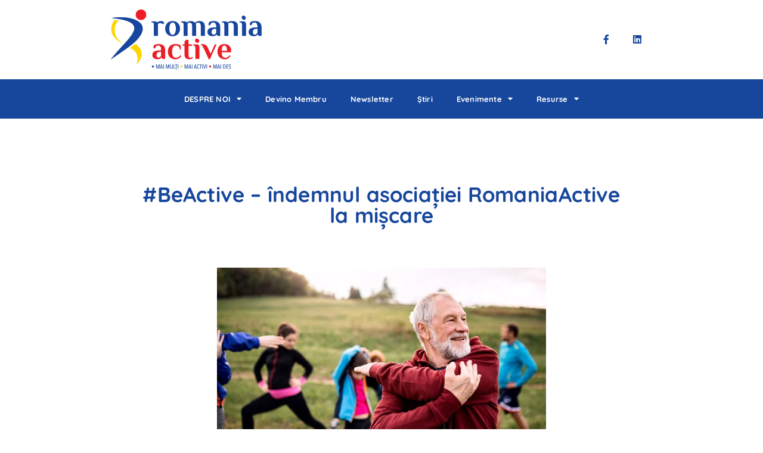

--- FILE ---
content_type: text/html; charset=UTF-8
request_url: https://romaniaactive.ro/beactive-indemnul-asociatiei-romaniaactive-la-miscare/
body_size: 22498
content:
<!doctype html>
<html lang="ro-RO" prefix="og: https://ogp.me/ns#">
<head>
	<meta charset="UTF-8">
	<meta name="viewport" content="width=device-width, initial-scale=1">
	<link rel="profile" href="https://gmpg.org/xfn/11">
		<style>img:is([sizes="auto" i], [sizes^="auto," i]) { contain-intrinsic-size: 3000px 1500px }</style>
	<link rel="alternate" hreflang="ro" href="https://romaniaactive.ro/beactive-indemnul-asociatiei-romaniaactive-la-miscare/" />
<link rel="alternate" hreflang="x-default" href="https://romaniaactive.ro/beactive-indemnul-asociatiei-romaniaactive-la-miscare/" />

<!-- Google tag (gtag.js) --> <script src="
https://www.googletagmanager.com/gtag/js?id=G-DJB5VY7TV3" defer data-deferred="1"></script>
<script src="[data-uri]" defer></script>
	

<!-- Google Tag Manager for WordPress by gtm4wp.com -->
<script data-cfasync="false" data-pagespeed-no-defer>
	var gtm4wp_datalayer_name = "dataLayer";
	var dataLayer = dataLayer || [];
</script>
<!-- End Google Tag Manager for WordPress by gtm4wp.com -->
<!-- Optimizare pentru motoarele de căutare de Rank Math - https://rankmath.com/ -->
<title>#BeActive – îndemnul asociației RomaniaActive la mișcare - Romania Active</title>
<meta name="description" content="RomaniaActive lansează un îndemn românilor să participe la #BeActive, ziua dedicată mișcării. #BeActive este o campanie menită să celebreze importanța"/>
<meta name="robots" content="index, follow, max-snippet:-1, max-video-preview:-1, max-image-preview:large"/>
<link rel="canonical" href="https://romaniaactive.ro/beactive-indemnul-asociatiei-romaniaactive-la-miscare/" />
<meta property="og:locale" content="ro_RO" />
<meta property="og:type" content="article" />
<meta property="og:title" content="#BeActive – îndemnul asociației RomaniaActive la mișcare - Romania Active" />
<meta property="og:description" content="RomaniaActive lansează un îndemn românilor să participe la #BeActive, ziua dedicată mișcării. #BeActive este o campanie menită să celebreze importanța" />
<meta property="og:url" content="https://romaniaactive.ro/beactive-indemnul-asociatiei-romaniaactive-la-miscare/" />
<meta property="og:site_name" content="Romania Active" />
<meta property="article:section" content="Uncategorized @ro" />
<meta property="og:updated_time" content="2022-09-16T09:53:36+00:00" />
<meta property="og:image" content="https://romaniaactive.ro/wp-content/uploads/BeActive.jpg" />
<meta property="og:image:secure_url" content="https://romaniaactive.ro/wp-content/uploads/BeActive.jpg" />
<meta property="og:image:width" content="1920" />
<meta property="og:image:height" content="1143" />
<meta property="og:image:alt" content="#BeActive – îndemnul asociației RomaniaActive la mișcare" />
<meta property="og:image:type" content="image/jpeg" />
<meta property="article:published_time" content="2022-09-16T09:53:32+00:00" />
<meta property="article:modified_time" content="2022-09-16T09:53:36+00:00" />
<meta name="twitter:card" content="summary_large_image" />
<meta name="twitter:title" content="#BeActive – îndemnul asociației RomaniaActive la mișcare - Romania Active" />
<meta name="twitter:description" content="RomaniaActive lansează un îndemn românilor să participe la #BeActive, ziua dedicată mișcării. #BeActive este o campanie menită să celebreze importanța" />
<meta name="twitter:image" content="https://romaniaactive.ro/wp-content/uploads/BeActive.jpg" />
<meta name="twitter:label1" content="Scris de" />
<meta name="twitter:data1" content="digitaln" />
<meta name="twitter:label2" content="Timp pentru citire" />
<meta name="twitter:data2" content="1 minut" />
<script type="application/ld+json" class="rank-math-schema">{"@context":"https://schema.org","@graph":[{"@type":"Organization","@id":"https://romaniaactive.ro/#organization","name":"Romania Active","url":"https://romaniaactive.ro","logo":{"@type":"ImageObject","@id":"https://romaniaactive.ro/#logo","url":"https://romaniaactive.ro/wp-content/uploads/cropped-logo-ro-active.png","contentUrl":"https://romaniaactive.ro/wp-content/uploads/cropped-logo-ro-active.png","caption":"Romania Active","inLanguage":"ro-RO","width":"1175","height":"499"}},{"@type":"WebSite","@id":"https://romaniaactive.ro/#website","url":"https://romaniaactive.ro","name":"Romania Active","publisher":{"@id":"https://romaniaactive.ro/#organization"},"inLanguage":"ro-RO"},{"@type":"ImageObject","@id":"https://romaniaactive.ro/wp-content/uploads/BeActive.jpg","url":"https://romaniaactive.ro/wp-content/uploads/BeActive.jpg","width":"1920","height":"1143","inLanguage":"ro-RO"},{"@type":"BreadcrumbList","@id":"https://romaniaactive.ro/beactive-indemnul-asociatiei-romaniaactive-la-miscare/#breadcrumb","itemListElement":[{"@type":"ListItem","position":"1","item":{"@id":"https://romaniaactive.ro","name":"Home"}},{"@type":"ListItem","position":"2","item":{"@id":"https://romaniaactive.ro/category/uncategorized-ro/","name":"Uncategorized @ro"}},{"@type":"ListItem","position":"3","item":{"@id":"https://romaniaactive.ro/beactive-indemnul-asociatiei-romaniaactive-la-miscare/","name":"#BeActive \u2013 \u00eendemnul asocia\u021biei RomaniaActive la mi\u0219care"}}]},{"@type":"WebPage","@id":"https://romaniaactive.ro/beactive-indemnul-asociatiei-romaniaactive-la-miscare/#webpage","url":"https://romaniaactive.ro/beactive-indemnul-asociatiei-romaniaactive-la-miscare/","name":"#BeActive \u2013 \u00eendemnul asocia\u021biei RomaniaActive la mi\u0219care - Romania Active","datePublished":"2022-09-16T09:53:32+00:00","dateModified":"2022-09-16T09:53:36+00:00","isPartOf":{"@id":"https://romaniaactive.ro/#website"},"primaryImageOfPage":{"@id":"https://romaniaactive.ro/wp-content/uploads/BeActive.jpg"},"inLanguage":"ro-RO","breadcrumb":{"@id":"https://romaniaactive.ro/beactive-indemnul-asociatiei-romaniaactive-la-miscare/#breadcrumb"}},{"@type":"Person","@id":"https://romaniaactive.ro/author/digitaln/","name":"digitaln","url":"https://romaniaactive.ro/author/digitaln/","image":{"@type":"ImageObject","@id":"https://secure.gravatar.com/avatar/943a9fe50c7a1d2eb9173240ce78b68990b77a0495178845f785c71a15c81c40?s=96&amp;d=mm&amp;r=g","url":"https://secure.gravatar.com/avatar/943a9fe50c7a1d2eb9173240ce78b68990b77a0495178845f785c71a15c81c40?s=96&amp;d=mm&amp;r=g","caption":"digitaln","inLanguage":"ro-RO"},"sameAs":["https://romaniaactive.ro"],"worksFor":{"@id":"https://romaniaactive.ro/#organization"}},{"@type":"BlogPosting","headline":"#BeActive \u2013 \u00eendemnul asocia\u021biei RomaniaActive la mi\u0219care - Romania Active","datePublished":"2022-09-16T09:53:32+00:00","dateModified":"2022-09-16T09:53:36+00:00","articleSection":"Uncategorized @ro","author":{"@id":"https://romaniaactive.ro/author/digitaln/","name":"digitaln"},"publisher":{"@id":"https://romaniaactive.ro/#organization"},"description":"RomaniaActive lanseaz\u0103 un \u00eendemn rom\u00e2nilor s\u0103 participe la #BeActive, ziua dedicat\u0103 mi\u0219c\u0103rii. #BeActive este o campanie menit\u0103 s\u0103 celebreze importan\u021ba","name":"#BeActive \u2013 \u00eendemnul asocia\u021biei RomaniaActive la mi\u0219care - Romania Active","@id":"https://romaniaactive.ro/beactive-indemnul-asociatiei-romaniaactive-la-miscare/#richSnippet","isPartOf":{"@id":"https://romaniaactive.ro/beactive-indemnul-asociatiei-romaniaactive-la-miscare/#webpage"},"image":{"@id":"https://romaniaactive.ro/wp-content/uploads/BeActive.jpg"},"inLanguage":"ro-RO","mainEntityOfPage":{"@id":"https://romaniaactive.ro/beactive-indemnul-asociatiei-romaniaactive-la-miscare/#webpage"}}]}</script>
<!-- /Rank Math - modul SEO pentru WordPress -->

<link rel='dns-prefetch' href='//maps.google.com' />
<link rel="alternate" type="application/rss+xml" title="Romania Active &raquo; Flux" href="https://romaniaactive.ro/feed/" />
<link rel="alternate" type="application/rss+xml" title="Romania Active &raquo; Flux comentarii" href="https://romaniaactive.ro/comments/feed/" />
<link rel="alternate" type="application/rss+xml" title="Flux comentarii Romania Active &raquo; #BeActive – îndemnul asociației RomaniaActive la mișcare" href="https://romaniaactive.ro/beactive-indemnul-asociatiei-romaniaactive-la-miscare/feed/" />
<script src="[data-uri]" defer></script>

<style id='wp-emoji-styles-inline-css'>

	img.wp-smiley, img.emoji {
		display: inline !important;
		border: none !important;
		box-shadow: none !important;
		height: 1em !important;
		width: 1em !important;
		margin: 0 0.07em !important;
		vertical-align: -0.1em !important;
		background: none !important;
		padding: 0 !important;
	}
</style>
<link rel='stylesheet' id='wp-block-library-css' href='https://romaniaactive.ro/wp-includes/css/dist/block-library/style.min.css?ver=6.8.3' media='all' />
<style id='global-styles-inline-css'>
:root{--wp--preset--aspect-ratio--square: 1;--wp--preset--aspect-ratio--4-3: 4/3;--wp--preset--aspect-ratio--3-4: 3/4;--wp--preset--aspect-ratio--3-2: 3/2;--wp--preset--aspect-ratio--2-3: 2/3;--wp--preset--aspect-ratio--16-9: 16/9;--wp--preset--aspect-ratio--9-16: 9/16;--wp--preset--color--black: #000000;--wp--preset--color--cyan-bluish-gray: #abb8c3;--wp--preset--color--white: #ffffff;--wp--preset--color--pale-pink: #f78da7;--wp--preset--color--vivid-red: #cf2e2e;--wp--preset--color--luminous-vivid-orange: #ff6900;--wp--preset--color--luminous-vivid-amber: #fcb900;--wp--preset--color--light-green-cyan: #7bdcb5;--wp--preset--color--vivid-green-cyan: #00d084;--wp--preset--color--pale-cyan-blue: #8ed1fc;--wp--preset--color--vivid-cyan-blue: #0693e3;--wp--preset--color--vivid-purple: #9b51e0;--wp--preset--gradient--vivid-cyan-blue-to-vivid-purple: linear-gradient(135deg,rgba(6,147,227,1) 0%,rgb(155,81,224) 100%);--wp--preset--gradient--light-green-cyan-to-vivid-green-cyan: linear-gradient(135deg,rgb(122,220,180) 0%,rgb(0,208,130) 100%);--wp--preset--gradient--luminous-vivid-amber-to-luminous-vivid-orange: linear-gradient(135deg,rgba(252,185,0,1) 0%,rgba(255,105,0,1) 100%);--wp--preset--gradient--luminous-vivid-orange-to-vivid-red: linear-gradient(135deg,rgba(255,105,0,1) 0%,rgb(207,46,46) 100%);--wp--preset--gradient--very-light-gray-to-cyan-bluish-gray: linear-gradient(135deg,rgb(238,238,238) 0%,rgb(169,184,195) 100%);--wp--preset--gradient--cool-to-warm-spectrum: linear-gradient(135deg,rgb(74,234,220) 0%,rgb(151,120,209) 20%,rgb(207,42,186) 40%,rgb(238,44,130) 60%,rgb(251,105,98) 80%,rgb(254,248,76) 100%);--wp--preset--gradient--blush-light-purple: linear-gradient(135deg,rgb(255,206,236) 0%,rgb(152,150,240) 100%);--wp--preset--gradient--blush-bordeaux: linear-gradient(135deg,rgb(254,205,165) 0%,rgb(254,45,45) 50%,rgb(107,0,62) 100%);--wp--preset--gradient--luminous-dusk: linear-gradient(135deg,rgb(255,203,112) 0%,rgb(199,81,192) 50%,rgb(65,88,208) 100%);--wp--preset--gradient--pale-ocean: linear-gradient(135deg,rgb(255,245,203) 0%,rgb(182,227,212) 50%,rgb(51,167,181) 100%);--wp--preset--gradient--electric-grass: linear-gradient(135deg,rgb(202,248,128) 0%,rgb(113,206,126) 100%);--wp--preset--gradient--midnight: linear-gradient(135deg,rgb(2,3,129) 0%,rgb(40,116,252) 100%);--wp--preset--font-size--small: 13px;--wp--preset--font-size--medium: 20px;--wp--preset--font-size--large: 36px;--wp--preset--font-size--x-large: 42px;--wp--preset--spacing--20: 0.44rem;--wp--preset--spacing--30: 0.67rem;--wp--preset--spacing--40: 1rem;--wp--preset--spacing--50: 1.5rem;--wp--preset--spacing--60: 2.25rem;--wp--preset--spacing--70: 3.38rem;--wp--preset--spacing--80: 5.06rem;--wp--preset--shadow--natural: 6px 6px 9px rgba(0, 0, 0, 0.2);--wp--preset--shadow--deep: 12px 12px 50px rgba(0, 0, 0, 0.4);--wp--preset--shadow--sharp: 6px 6px 0px rgba(0, 0, 0, 0.2);--wp--preset--shadow--outlined: 6px 6px 0px -3px rgba(255, 255, 255, 1), 6px 6px rgba(0, 0, 0, 1);--wp--preset--shadow--crisp: 6px 6px 0px rgba(0, 0, 0, 1);}:root { --wp--style--global--content-size: 800px;--wp--style--global--wide-size: 1200px; }:where(body) { margin: 0; }.wp-site-blocks > .alignleft { float: left; margin-right: 2em; }.wp-site-blocks > .alignright { float: right; margin-left: 2em; }.wp-site-blocks > .aligncenter { justify-content: center; margin-left: auto; margin-right: auto; }:where(.wp-site-blocks) > * { margin-block-start: 24px; margin-block-end: 0; }:where(.wp-site-blocks) > :first-child { margin-block-start: 0; }:where(.wp-site-blocks) > :last-child { margin-block-end: 0; }:root { --wp--style--block-gap: 24px; }:root :where(.is-layout-flow) > :first-child{margin-block-start: 0;}:root :where(.is-layout-flow) > :last-child{margin-block-end: 0;}:root :where(.is-layout-flow) > *{margin-block-start: 24px;margin-block-end: 0;}:root :where(.is-layout-constrained) > :first-child{margin-block-start: 0;}:root :where(.is-layout-constrained) > :last-child{margin-block-end: 0;}:root :where(.is-layout-constrained) > *{margin-block-start: 24px;margin-block-end: 0;}:root :where(.is-layout-flex){gap: 24px;}:root :where(.is-layout-grid){gap: 24px;}.is-layout-flow > .alignleft{float: left;margin-inline-start: 0;margin-inline-end: 2em;}.is-layout-flow > .alignright{float: right;margin-inline-start: 2em;margin-inline-end: 0;}.is-layout-flow > .aligncenter{margin-left: auto !important;margin-right: auto !important;}.is-layout-constrained > .alignleft{float: left;margin-inline-start: 0;margin-inline-end: 2em;}.is-layout-constrained > .alignright{float: right;margin-inline-start: 2em;margin-inline-end: 0;}.is-layout-constrained > .aligncenter{margin-left: auto !important;margin-right: auto !important;}.is-layout-constrained > :where(:not(.alignleft):not(.alignright):not(.alignfull)){max-width: var(--wp--style--global--content-size);margin-left: auto !important;margin-right: auto !important;}.is-layout-constrained > .alignwide{max-width: var(--wp--style--global--wide-size);}body .is-layout-flex{display: flex;}.is-layout-flex{flex-wrap: wrap;align-items: center;}.is-layout-flex > :is(*, div){margin: 0;}body .is-layout-grid{display: grid;}.is-layout-grid > :is(*, div){margin: 0;}body{padding-top: 0px;padding-right: 0px;padding-bottom: 0px;padding-left: 0px;}a:where(:not(.wp-element-button)){text-decoration: underline;}:root :where(.wp-element-button, .wp-block-button__link){background-color: #32373c;border-width: 0;color: #fff;font-family: inherit;font-size: inherit;line-height: inherit;padding: calc(0.667em + 2px) calc(1.333em + 2px);text-decoration: none;}.has-black-color{color: var(--wp--preset--color--black) !important;}.has-cyan-bluish-gray-color{color: var(--wp--preset--color--cyan-bluish-gray) !important;}.has-white-color{color: var(--wp--preset--color--white) !important;}.has-pale-pink-color{color: var(--wp--preset--color--pale-pink) !important;}.has-vivid-red-color{color: var(--wp--preset--color--vivid-red) !important;}.has-luminous-vivid-orange-color{color: var(--wp--preset--color--luminous-vivid-orange) !important;}.has-luminous-vivid-amber-color{color: var(--wp--preset--color--luminous-vivid-amber) !important;}.has-light-green-cyan-color{color: var(--wp--preset--color--light-green-cyan) !important;}.has-vivid-green-cyan-color{color: var(--wp--preset--color--vivid-green-cyan) !important;}.has-pale-cyan-blue-color{color: var(--wp--preset--color--pale-cyan-blue) !important;}.has-vivid-cyan-blue-color{color: var(--wp--preset--color--vivid-cyan-blue) !important;}.has-vivid-purple-color{color: var(--wp--preset--color--vivid-purple) !important;}.has-black-background-color{background-color: var(--wp--preset--color--black) !important;}.has-cyan-bluish-gray-background-color{background-color: var(--wp--preset--color--cyan-bluish-gray) !important;}.has-white-background-color{background-color: var(--wp--preset--color--white) !important;}.has-pale-pink-background-color{background-color: var(--wp--preset--color--pale-pink) !important;}.has-vivid-red-background-color{background-color: var(--wp--preset--color--vivid-red) !important;}.has-luminous-vivid-orange-background-color{background-color: var(--wp--preset--color--luminous-vivid-orange) !important;}.has-luminous-vivid-amber-background-color{background-color: var(--wp--preset--color--luminous-vivid-amber) !important;}.has-light-green-cyan-background-color{background-color: var(--wp--preset--color--light-green-cyan) !important;}.has-vivid-green-cyan-background-color{background-color: var(--wp--preset--color--vivid-green-cyan) !important;}.has-pale-cyan-blue-background-color{background-color: var(--wp--preset--color--pale-cyan-blue) !important;}.has-vivid-cyan-blue-background-color{background-color: var(--wp--preset--color--vivid-cyan-blue) !important;}.has-vivid-purple-background-color{background-color: var(--wp--preset--color--vivid-purple) !important;}.has-black-border-color{border-color: var(--wp--preset--color--black) !important;}.has-cyan-bluish-gray-border-color{border-color: var(--wp--preset--color--cyan-bluish-gray) !important;}.has-white-border-color{border-color: var(--wp--preset--color--white) !important;}.has-pale-pink-border-color{border-color: var(--wp--preset--color--pale-pink) !important;}.has-vivid-red-border-color{border-color: var(--wp--preset--color--vivid-red) !important;}.has-luminous-vivid-orange-border-color{border-color: var(--wp--preset--color--luminous-vivid-orange) !important;}.has-luminous-vivid-amber-border-color{border-color: var(--wp--preset--color--luminous-vivid-amber) !important;}.has-light-green-cyan-border-color{border-color: var(--wp--preset--color--light-green-cyan) !important;}.has-vivid-green-cyan-border-color{border-color: var(--wp--preset--color--vivid-green-cyan) !important;}.has-pale-cyan-blue-border-color{border-color: var(--wp--preset--color--pale-cyan-blue) !important;}.has-vivid-cyan-blue-border-color{border-color: var(--wp--preset--color--vivid-cyan-blue) !important;}.has-vivid-purple-border-color{border-color: var(--wp--preset--color--vivid-purple) !important;}.has-vivid-cyan-blue-to-vivid-purple-gradient-background{background: var(--wp--preset--gradient--vivid-cyan-blue-to-vivid-purple) !important;}.has-light-green-cyan-to-vivid-green-cyan-gradient-background{background: var(--wp--preset--gradient--light-green-cyan-to-vivid-green-cyan) !important;}.has-luminous-vivid-amber-to-luminous-vivid-orange-gradient-background{background: var(--wp--preset--gradient--luminous-vivid-amber-to-luminous-vivid-orange) !important;}.has-luminous-vivid-orange-to-vivid-red-gradient-background{background: var(--wp--preset--gradient--luminous-vivid-orange-to-vivid-red) !important;}.has-very-light-gray-to-cyan-bluish-gray-gradient-background{background: var(--wp--preset--gradient--very-light-gray-to-cyan-bluish-gray) !important;}.has-cool-to-warm-spectrum-gradient-background{background: var(--wp--preset--gradient--cool-to-warm-spectrum) !important;}.has-blush-light-purple-gradient-background{background: var(--wp--preset--gradient--blush-light-purple) !important;}.has-blush-bordeaux-gradient-background{background: var(--wp--preset--gradient--blush-bordeaux) !important;}.has-luminous-dusk-gradient-background{background: var(--wp--preset--gradient--luminous-dusk) !important;}.has-pale-ocean-gradient-background{background: var(--wp--preset--gradient--pale-ocean) !important;}.has-electric-grass-gradient-background{background: var(--wp--preset--gradient--electric-grass) !important;}.has-midnight-gradient-background{background: var(--wp--preset--gradient--midnight) !important;}.has-small-font-size{font-size: var(--wp--preset--font-size--small) !important;}.has-medium-font-size{font-size: var(--wp--preset--font-size--medium) !important;}.has-large-font-size{font-size: var(--wp--preset--font-size--large) !important;}.has-x-large-font-size{font-size: var(--wp--preset--font-size--x-large) !important;}
:root :where(.wp-block-pullquote){font-size: 1.5em;line-height: 1.6;}
</style>
<link rel='stylesheet' id='wpgmp-frontend-css' href='https://romaniaactive.ro/wp-content/plugins/wp-google-map-gold/assets/css/frontend.min.css?ver=5.7.9' media='all' />
<link rel='stylesheet' id='wpml-legacy-horizontal-list-0-css' href='https://romaniaactive.ro/wp-content/plugins/sitepress-multilingual-cms/templates/language-switchers/legacy-list-horizontal/style.min.css?ver=1' media='all' />
<link rel='stylesheet' id='wpml-menu-item-0-css' href='https://romaniaactive.ro/wp-content/plugins/sitepress-multilingual-cms/templates/language-switchers/menu-item/style.min.css?ver=1' media='all' />
<link rel='stylesheet' id='hello-elementor-css' href='https://romaniaactive.ro/wp-content/themes/hello-elementor/assets/css/reset.css?ver=3.4.4' media='all' />
<link rel='stylesheet' id='hello-elementor-theme-style-css' href='https://romaniaactive.ro/wp-content/themes/hello-elementor/assets/css/theme.css?ver=3.4.4' media='all' />
<link rel='stylesheet' id='hello-elementor-header-footer-css' href='https://romaniaactive.ro/wp-content/themes/hello-elementor/assets/css/header-footer.css?ver=3.4.4' media='all' />
<link rel='stylesheet' id='elementor-frontend-css' href='https://romaniaactive.ro/wp-content/plugins/elementor/assets/css/frontend.min.css?ver=3.32.5' media='all' />
<link rel='stylesheet' id='elementor-post-5-css' href='https://romaniaactive.ro/wp-content/uploads/elementor/css/post-5.css?ver=1761754284' media='all' />
<link rel='stylesheet' id='widget-image-css' href='https://romaniaactive.ro/wp-content/plugins/elementor/assets/css/widget-image.min.css?ver=3.32.5' media='all' />
<link rel='stylesheet' id='widget-nav-menu-css' href='https://romaniaactive.ro/wp-content/plugins/elementor-pro/assets/css/widget-nav-menu.min.css?ver=3.32.3' media='all' />
<link rel='stylesheet' id='widget-heading-css' href='https://romaniaactive.ro/wp-content/plugins/elementor/assets/css/widget-heading.min.css?ver=3.32.5' media='all' />
<link rel='stylesheet' id='widget-social-icons-css' href='https://romaniaactive.ro/wp-content/plugins/elementor/assets/css/widget-social-icons.min.css?ver=3.32.5' media='all' />
<link rel='stylesheet' id='e-apple-webkit-css' href='https://romaniaactive.ro/wp-content/plugins/elementor/assets/css/conditionals/apple-webkit.min.css?ver=3.32.5' media='all' />
<link rel='stylesheet' id='widget-post-info-css' href='https://romaniaactive.ro/wp-content/plugins/elementor-pro/assets/css/widget-post-info.min.css?ver=3.32.3' media='all' />
<link rel='stylesheet' id='widget-icon-list-css' href='https://romaniaactive.ro/wp-content/plugins/elementor/assets/css/widget-icon-list.min.css?ver=3.32.5' media='all' />
<link rel='stylesheet' id='elementor-icons-shared-0-css' href='https://romaniaactive.ro/wp-content/plugins/elementor/assets/lib/font-awesome/css/fontawesome.min.css?ver=5.15.3' media='all' />
<link rel='stylesheet' id='elementor-icons-fa-regular-css' href='https://romaniaactive.ro/wp-content/plugins/elementor/assets/lib/font-awesome/css/regular.min.css?ver=5.15.3' media='all' />
<link rel='stylesheet' id='elementor-icons-fa-solid-css' href='https://romaniaactive.ro/wp-content/plugins/elementor/assets/lib/font-awesome/css/solid.min.css?ver=5.15.3' media='all' />
<link rel='stylesheet' id='widget-posts-css' href='https://romaniaactive.ro/wp-content/plugins/elementor-pro/assets/css/widget-posts.min.css?ver=3.32.3' media='all' />
<link rel='stylesheet' id='elementor-icons-css' href='https://romaniaactive.ro/wp-content/plugins/elementor/assets/lib/eicons/css/elementor-icons.min.css?ver=5.44.0' media='all' />
<link rel='stylesheet' id='uael-frontend-css' href='https://romaniaactive.ro/wp-content/plugins/ultimate-elementor/assets/min-css/uael-frontend.min.css?ver=1.40.5' media='all' />
<link rel='stylesheet' id='uael-teammember-social-icons-css' href='https://romaniaactive.ro/wp-content/plugins/elementor/assets/css/widget-social-icons.min.css?ver=3.24.0' media='all' />
<link rel='stylesheet' id='uael-social-share-icons-brands-css' href='https://romaniaactive.ro/wp-content/plugins/elementor/assets/lib/font-awesome/css/brands.css?ver=5.15.3' media='all' />
<link rel='stylesheet' id='uael-social-share-icons-fontawesome-css' href='https://romaniaactive.ro/wp-content/plugins/elementor/assets/lib/font-awesome/css/fontawesome.css?ver=5.15.3' media='all' />
<link rel='stylesheet' id='uael-nav-menu-icons-css' href='https://romaniaactive.ro/wp-content/plugins/elementor/assets/lib/font-awesome/css/solid.css?ver=5.15.3' media='all' />
<link rel='stylesheet' id='font-awesome-5-all-css' href='https://romaniaactive.ro/wp-content/plugins/elementor/assets/lib/font-awesome/css/all.min.css?ver=3.32.5' media='all' />
<link rel='stylesheet' id='font-awesome-4-shim-css' href='https://romaniaactive.ro/wp-content/plugins/elementor/assets/lib/font-awesome/css/v4-shims.min.css?ver=3.32.5' media='all' />
<link rel='stylesheet' id='elementor-post-1431-css' href='https://romaniaactive.ro/wp-content/uploads/elementor/css/post-1431.css?ver=1761754285' media='all' />
<link rel='stylesheet' id='elementor-post-739-css' href='https://romaniaactive.ro/wp-content/uploads/elementor/css/post-739.css?ver=1761754285' media='all' />
<link rel='stylesheet' id='elementor-post-1435-css' href='https://romaniaactive.ro/wp-content/uploads/elementor/css/post-1435.css?ver=1761763791' media='all' />
<link rel='stylesheet' id='elementor-gf-local-quicksand-css' href='https://romaniaactive.ro/wp-content/uploads/elementor/google-fonts/css/quicksand.css?ver=1746003650' media='all' />
<link rel='stylesheet' id='elementor-icons-fa-brands-css' href='https://romaniaactive.ro/wp-content/plugins/elementor/assets/lib/font-awesome/css/brands.min.css?ver=5.15.3' media='all' />
<script src="https://romaniaactive.ro/wp-includes/js/jquery/jquery.min.js?ver=3.7.1" id="jquery-core-js"></script>
<script src="https://romaniaactive.ro/wp-includes/js/jquery/jquery-migrate.min.js?ver=3.4.1" id="jquery-migrate-js" defer data-deferred="1"></script>
<script id="wpml-cookie-js-extra" src="[data-uri]" defer></script>
<script src="https://romaniaactive.ro/wp-content/plugins/sitepress-multilingual-cms/res/js/cookies/language-cookie.js?ver=480995" id="wpml-cookie-js" defer data-wp-strategy="defer"></script>
<script src="https://romaniaactive.ro/wp-content/plugins/elementor/assets/lib/font-awesome/js/v4-shims.min.js?ver=3.32.5" id="font-awesome-4-shim-js" defer data-deferred="1"></script>
<link rel="https://api.w.org/" href="https://romaniaactive.ro/wp-json/" /><link rel="alternate" title="JSON" type="application/json" href="https://romaniaactive.ro/wp-json/wp/v2/posts/1839" /><link rel="EditURI" type="application/rsd+xml" title="RSD" href="https://romaniaactive.ro/xmlrpc.php?rsd" />
<meta name="generator" content="WordPress 6.8.3" />
<link rel='shortlink' href='https://romaniaactive.ro/?p=1839' />
<link rel="alternate" title="oEmbed (JSON)" type="application/json+oembed" href="https://romaniaactive.ro/wp-json/oembed/1.0/embed?url=https%3A%2F%2Fromaniaactive.ro%2Fbeactive-indemnul-asociatiei-romaniaactive-la-miscare%2F" />
<link rel="alternate" title="oEmbed (XML)" type="text/xml+oembed" href="https://romaniaactive.ro/wp-json/oembed/1.0/embed?url=https%3A%2F%2Fromaniaactive.ro%2Fbeactive-indemnul-asociatiei-romaniaactive-la-miscare%2F&#038;format=xml" />
<meta name="generator" content="WPML ver:4.8.0 stt:1,44;" />
 
	
	

<script src="[data-uri]" defer></script>

<noscript><img height="1" width="1" style="display:none"

src="https://www.facebook.com/tr?id=592765234958373&ev=PageView&noscript=1"

/></noscript>


	
	
<!-- Google Tag Manager for WordPress by gtm4wp.com -->
<!-- GTM Container placement set to footer -->
<script data-cfasync="false" data-pagespeed-no-defer>
	var dataLayer_content = {"pagePostType":"post","pagePostType2":"single-post","pageCategory":["uncategorized-ro"],"pagePostAuthor":"digitaln"};
	dataLayer.push( dataLayer_content );
</script>
<script data-cfasync="false" data-pagespeed-no-defer>
(function(w,d,s,l,i){w[l]=w[l]||[];w[l].push({'gtm.start':
new Date().getTime(),event:'gtm.js'});var f=d.getElementsByTagName(s)[0],
j=d.createElement(s),dl=l!='dataLayer'?'&l='+l:'';j.async=true;j.src=
'//www.googletagmanager.com/gtm.js?id='+i+dl;f.parentNode.insertBefore(j,f);
})(window,document,'script','dataLayer','GTM-5MVTJSW');
</script>
<!-- End Google Tag Manager for WordPress by gtm4wp.com --><meta name="generator" content="Elementor 3.32.5; settings: css_print_method-external, google_font-enabled, font_display-swap">
			<style>
				.e-con.e-parent:nth-of-type(n+4):not(.e-lazyloaded):not(.e-no-lazyload),
				.e-con.e-parent:nth-of-type(n+4):not(.e-lazyloaded):not(.e-no-lazyload) * {
					background-image: none !important;
				}
				@media screen and (max-height: 1024px) {
					.e-con.e-parent:nth-of-type(n+3):not(.e-lazyloaded):not(.e-no-lazyload),
					.e-con.e-parent:nth-of-type(n+3):not(.e-lazyloaded):not(.e-no-lazyload) * {
						background-image: none !important;
					}
				}
				@media screen and (max-height: 640px) {
					.e-con.e-parent:nth-of-type(n+2):not(.e-lazyloaded):not(.e-no-lazyload),
					.e-con.e-parent:nth-of-type(n+2):not(.e-lazyloaded):not(.e-no-lazyload) * {
						background-image: none !important;
					}
				}
			</style>
			<link rel="icon" href="https://romaniaactive.ro/wp-content/uploads/cropped-Logo-Romania-Active-Final-Version_curves-02-1-32x32.png" sizes="32x32" />
<link rel="icon" href="https://romaniaactive.ro/wp-content/uploads/cropped-Logo-Romania-Active-Final-Version_curves-02-1-192x192.png" sizes="192x192" />
<link rel="apple-touch-icon" href="https://romaniaactive.ro/wp-content/uploads/cropped-Logo-Romania-Active-Final-Version_curves-02-1-180x180.png" />
<meta name="msapplication-TileImage" content="https://romaniaactive.ro/wp-content/uploads/cropped-Logo-Romania-Active-Final-Version_curves-02-1-270x270.png" />
  <script src="[data-uri]" defer></script>
  </head>
<body class="wp-singular post-template-default single single-post postid-1839 single-format-standard wp-custom-logo wp-embed-responsive wp-theme-hello-elementor hello-elementor-default elementor-default elementor-kit-5 elementor-page-1435">


<a class="skip-link screen-reader-text" href="#content">Sari la conținut</a>

		<header data-elementor-type="header" data-elementor-id="1431" class="elementor elementor-1431 elementor-81 elementor-location-header" data-elementor-post-type="elementor_library">
					<section class="elementor-section elementor-top-section elementor-element elementor-element-082ef59 elementor-section-boxed elementor-section-height-default elementor-section-height-default" data-id="082ef59" data-element_type="section">
						<div class="elementor-container elementor-column-gap-default">
					<div class="elementor-column elementor-col-33 elementor-top-column elementor-element elementor-element-6219772" data-id="6219772" data-element_type="column">
			<div class="elementor-widget-wrap elementor-element-populated">
						<div class="elementor-element elementor-element-a1b3405 elementor-widget elementor-widget-image" data-id="a1b3405" data-element_type="widget" data-widget_type="image.default">
				<div class="elementor-widget-container">
																<a href="https://romaniaactive.ro/">
							<img fetchpriority="high" width="800" height="339" src="https://romaniaactive.ro/wp-content/uploads/cropped-logo-ro-3-1024x434.png.webp" class="attachment-large size-large wp-image-1416" alt="" srcset="https://romaniaactive.ro/wp-content/uploads/cropped-logo-ro-3-1024x434.png.webp 1024w, https://romaniaactive.ro/wp-content/uploads/cropped-logo-ro-3-300x127.png.webp 300w, https://romaniaactive.ro/wp-content/uploads/cropped-logo-ro-3-768x325.png.webp 768w, https://romaniaactive.ro/wp-content/uploads/cropped-logo-ro-3-600x254.png.webp 600w, https://romaniaactive.ro/wp-content/uploads/cropped-logo-ro-3.png 1185w" sizes="(max-width: 800px) 100vw, 800px" />								</a>
															</div>
				</div>
					</div>
		</div>
				<div class="elementor-column elementor-col-33 elementor-top-column elementor-element elementor-element-e5d99b0" data-id="e5d99b0" data-element_type="column">
			<div class="elementor-widget-wrap elementor-element-populated">
						<div class="elementor-element elementor-element-4852477 elementor-nav-menu__align-end elementor-nav-menu--stretch elementor-hidden-desktop elementor-hidden-tablet elementor-nav-menu--dropdown-tablet elementor-nav-menu__text-align-aside elementor-nav-menu--toggle elementor-nav-menu--burger elementor-widget elementor-widget-nav-menu" data-id="4852477" data-element_type="widget" data-settings="{&quot;full_width&quot;:&quot;stretch&quot;,&quot;layout&quot;:&quot;horizontal&quot;,&quot;submenu_icon&quot;:{&quot;value&quot;:&quot;&lt;i class=\&quot;fas fa-caret-down\&quot; aria-hidden=\&quot;true\&quot;&gt;&lt;\/i&gt;&quot;,&quot;library&quot;:&quot;fa-solid&quot;},&quot;toggle&quot;:&quot;burger&quot;}" data-widget_type="nav-menu.default">
				<div class="elementor-widget-container">
								<nav aria-label="Menu" class="elementor-nav-menu--main elementor-nav-menu__container elementor-nav-menu--layout-horizontal e--pointer-none">
				<ul id="menu-1-4852477" class="elementor-nav-menu"><li class="menu-item menu-item-type-post_type menu-item-object-page menu-item-has-children menu-item-4852"><a href="https://romaniaactive.ro/despre-noi/" class="elementor-item">DESPRE NOI</a>
<ul class="sub-menu elementor-nav-menu--dropdown">
	<li class="menu-item menu-item-type-post_type menu-item-object-page menu-item-4853"><a href="https://romaniaactive.ro/sanatate-si-fitness-in-ro/" class="elementor-sub-item">Sănătate și fitness în RO</a></li>
	<li class="menu-item menu-item-type-post_type menu-item-object-page menu-item-4854"><a href="https://romaniaactive.ro/standarde/" class="elementor-sub-item">Standarde</a></li>
</ul>
</li>
<li class="menu-item menu-item-type-post_type menu-item-object-page menu-item-4855"><a href="https://romaniaactive.ro/aderare/" class="elementor-item">Devino Membru</a></li>
<li class="menu-item menu-item-type-post_type menu-item-object-page menu-item-4856"><a href="https://romaniaactive.ro/newsletter/" class="elementor-item">Newsletter</a></li>
<li class="menu-item menu-item-type-post_type menu-item-object-page menu-item-4857"><a href="https://romaniaactive.ro/stiri/" class="elementor-item">Știri</a></li>
<li class="menu-item menu-item-type-custom menu-item-object-custom menu-item-has-children menu-item-4858"><a href="/" class="elementor-item">Evenimente</a>
<ul class="sub-menu elementor-nav-menu--dropdown">
	<li class="menu-item menu-item-type-custom menu-item-object-custom menu-item-has-children menu-item-4871"><a href="/" class="elementor-sub-item">2022 &#8211; RomaniaActive &#038; Upfit.cloud Events</a>
	<ul class="sub-menu elementor-nav-menu--dropdown">
		<li class="menu-item menu-item-type-custom menu-item-object-custom menu-item-4872"><a href="https://www.fitnessbusinessromania.ro/the-upgrade-sessions-timisoara-2022" class="elementor-sub-item">THE UPGRADE SESSIONS  Timișoara</a></li>
		<li class="menu-item menu-item-type-custom menu-item-object-custom menu-item-4873"><a href="https://www.fitnessbusinessromania.ro/the-upgrade-sessions-brasov-2022" class="elementor-sub-item">THE UPGRADE SESSIONS Brașov</a></li>
	</ul>
</li>
	<li class="menu-item menu-item-type-custom menu-item-object-custom menu-item-4899"><a href="https://www.fitnessbusinessromania.ro/romaniaactive-bucuresti-summit-2022" class="elementor-sub-item">2022 – Health &#038; Fitness Business Summit</a></li>
	<li class="menu-item menu-item-type-post_type menu-item-object-page menu-item-4859"><a href="https://romaniaactive.ro/2023-health-and-fitness-business-summit/" class="elementor-sub-item">2023 – Health &#038; Fitness Business Summit</a></li>
	<li class="menu-item menu-item-type-post_type menu-item-object-page menu-item-4860"><a href="https://romaniaactive.ro/2024-health-fitness-business-summit/" class="elementor-sub-item">2024 – Health &#038; Fitness Business Summit</a></li>
	<li class="menu-item menu-item-type-post_type menu-item-object-page menu-item-5093"><a href="https://romaniaactive.ro/2025-health-fitness-business-summit-romania-active/" class="elementor-sub-item">2025 – Health &#038; Fitness Business Summit</a></li>
	<li class="menu-item menu-item-type-post_type menu-item-object-page menu-item-4863"><a href="https://romaniaactive.ro/beactive-day-2023-romaniaactive/" class="elementor-sub-item">BEACTIVE DAY – ZIUA PORȚILOR DESCHISE 2023</a></li>
	<li class="menu-item menu-item-type-post_type menu-item-object-page menu-item-4861"><a href="https://romaniaactive.ro/beactive-day-ziua-portilor-deschise-2024/" class="elementor-sub-item">BEACTIVE DAY – ZIUA PORTILOR DESCHISE 2024</a></li>
	<li class="menu-item menu-item-type-post_type menu-item-object-page menu-item-4862"><a href="https://romaniaactive.ro/beactive-day-ziua-portilor-deschise-2025/" class="elementor-sub-item">BEACTIVE DAY – ZIUA PORTILOR DESCHISE 2025</a></li>
	<li class="menu-item menu-item-type-post_type menu-item-object-page menu-item-4864"><a href="https://romaniaactive.ro/cee-health-fitness-summit/" class="elementor-sub-item">CEE HEALTH &#038; FITNESS SUMMIT 2024</a></li>
	<li class="menu-item menu-item-type-custom menu-item-object-custom menu-item-4870"><a href="https://www.ceehfs.eu/" class="elementor-sub-item">CEE HEALTH &#038; FITNESS SUMMIT 2025</a></li>
</ul>
</li>
<li class="menu-item menu-item-type-post_type menu-item-object-page menu-item-has-children menu-item-4865"><a href="https://romaniaactive.ro/resurse/" class="elementor-item">Resurse</a>
<ul class="sub-menu elementor-nav-menu--dropdown">
	<li class="menu-item menu-item-type-post_type menu-item-object-page menu-item-4869"><a href="https://romaniaactive.ro/resurse/ghid-retentie/" class="elementor-sub-item">Ghid Retentie</a></li>
	<li class="menu-item menu-item-type-post_type menu-item-object-page menu-item-4866"><a href="https://romaniaactive.ro/resurse/ghid-branding/" class="elementor-sub-item">Ghid Branding</a></li>
	<li class="menu-item menu-item-type-post_type menu-item-object-page menu-item-4874"><a href="https://romaniaactive.ro/resurse/ghid-digital-marketing/" class="elementor-sub-item">Ghid Digital Marketing</a></li>
	<li class="menu-item menu-item-type-post_type menu-item-object-page menu-item-4867"><a href="https://romaniaactive.ro/resurse/ghid-de-accesibilitate/" class="elementor-sub-item">Ghid de Accesibilitate</a></li>
	<li class="menu-item menu-item-type-post_type menu-item-object-page menu-item-4868"><a href="https://romaniaactive.ro/resurse/ghid-de-sustenabilitate/" class="elementor-sub-item">Ghid de Sustenabilitate</a></li>
</ul>
</li>
</ul>			</nav>
					<div class="elementor-menu-toggle" role="button" tabindex="0" aria-label="Menu Toggle" aria-expanded="false">
			<i aria-hidden="true" role="presentation" class="elementor-menu-toggle__icon--open eicon-menu-bar"></i><i aria-hidden="true" role="presentation" class="elementor-menu-toggle__icon--close eicon-close"></i>		</div>
					<nav class="elementor-nav-menu--dropdown elementor-nav-menu__container" aria-hidden="true">
				<ul id="menu-2-4852477" class="elementor-nav-menu"><li class="menu-item menu-item-type-post_type menu-item-object-page menu-item-has-children menu-item-4852"><a href="https://romaniaactive.ro/despre-noi/" class="elementor-item" tabindex="-1">DESPRE NOI</a>
<ul class="sub-menu elementor-nav-menu--dropdown">
	<li class="menu-item menu-item-type-post_type menu-item-object-page menu-item-4853"><a href="https://romaniaactive.ro/sanatate-si-fitness-in-ro/" class="elementor-sub-item" tabindex="-1">Sănătate și fitness în RO</a></li>
	<li class="menu-item menu-item-type-post_type menu-item-object-page menu-item-4854"><a href="https://romaniaactive.ro/standarde/" class="elementor-sub-item" tabindex="-1">Standarde</a></li>
</ul>
</li>
<li class="menu-item menu-item-type-post_type menu-item-object-page menu-item-4855"><a href="https://romaniaactive.ro/aderare/" class="elementor-item" tabindex="-1">Devino Membru</a></li>
<li class="menu-item menu-item-type-post_type menu-item-object-page menu-item-4856"><a href="https://romaniaactive.ro/newsletter/" class="elementor-item" tabindex="-1">Newsletter</a></li>
<li class="menu-item menu-item-type-post_type menu-item-object-page menu-item-4857"><a href="https://romaniaactive.ro/stiri/" class="elementor-item" tabindex="-1">Știri</a></li>
<li class="menu-item menu-item-type-custom menu-item-object-custom menu-item-has-children menu-item-4858"><a href="/" class="elementor-item" tabindex="-1">Evenimente</a>
<ul class="sub-menu elementor-nav-menu--dropdown">
	<li class="menu-item menu-item-type-custom menu-item-object-custom menu-item-has-children menu-item-4871"><a href="/" class="elementor-sub-item" tabindex="-1">2022 &#8211; RomaniaActive &#038; Upfit.cloud Events</a>
	<ul class="sub-menu elementor-nav-menu--dropdown">
		<li class="menu-item menu-item-type-custom menu-item-object-custom menu-item-4872"><a href="https://www.fitnessbusinessromania.ro/the-upgrade-sessions-timisoara-2022" class="elementor-sub-item" tabindex="-1">THE UPGRADE SESSIONS  Timișoara</a></li>
		<li class="menu-item menu-item-type-custom menu-item-object-custom menu-item-4873"><a href="https://www.fitnessbusinessromania.ro/the-upgrade-sessions-brasov-2022" class="elementor-sub-item" tabindex="-1">THE UPGRADE SESSIONS Brașov</a></li>
	</ul>
</li>
	<li class="menu-item menu-item-type-custom menu-item-object-custom menu-item-4899"><a href="https://www.fitnessbusinessromania.ro/romaniaactive-bucuresti-summit-2022" class="elementor-sub-item" tabindex="-1">2022 – Health &#038; Fitness Business Summit</a></li>
	<li class="menu-item menu-item-type-post_type menu-item-object-page menu-item-4859"><a href="https://romaniaactive.ro/2023-health-and-fitness-business-summit/" class="elementor-sub-item" tabindex="-1">2023 – Health &#038; Fitness Business Summit</a></li>
	<li class="menu-item menu-item-type-post_type menu-item-object-page menu-item-4860"><a href="https://romaniaactive.ro/2024-health-fitness-business-summit/" class="elementor-sub-item" tabindex="-1">2024 – Health &#038; Fitness Business Summit</a></li>
	<li class="menu-item menu-item-type-post_type menu-item-object-page menu-item-5093"><a href="https://romaniaactive.ro/2025-health-fitness-business-summit-romania-active/" class="elementor-sub-item" tabindex="-1">2025 – Health &#038; Fitness Business Summit</a></li>
	<li class="menu-item menu-item-type-post_type menu-item-object-page menu-item-4863"><a href="https://romaniaactive.ro/beactive-day-2023-romaniaactive/" class="elementor-sub-item" tabindex="-1">BEACTIVE DAY – ZIUA PORȚILOR DESCHISE 2023</a></li>
	<li class="menu-item menu-item-type-post_type menu-item-object-page menu-item-4861"><a href="https://romaniaactive.ro/beactive-day-ziua-portilor-deschise-2024/" class="elementor-sub-item" tabindex="-1">BEACTIVE DAY – ZIUA PORTILOR DESCHISE 2024</a></li>
	<li class="menu-item menu-item-type-post_type menu-item-object-page menu-item-4862"><a href="https://romaniaactive.ro/beactive-day-ziua-portilor-deschise-2025/" class="elementor-sub-item" tabindex="-1">BEACTIVE DAY – ZIUA PORTILOR DESCHISE 2025</a></li>
	<li class="menu-item menu-item-type-post_type menu-item-object-page menu-item-4864"><a href="https://romaniaactive.ro/cee-health-fitness-summit/" class="elementor-sub-item" tabindex="-1">CEE HEALTH &#038; FITNESS SUMMIT 2024</a></li>
	<li class="menu-item menu-item-type-custom menu-item-object-custom menu-item-4870"><a href="https://www.ceehfs.eu/" class="elementor-sub-item" tabindex="-1">CEE HEALTH &#038; FITNESS SUMMIT 2025</a></li>
</ul>
</li>
<li class="menu-item menu-item-type-post_type menu-item-object-page menu-item-has-children menu-item-4865"><a href="https://romaniaactive.ro/resurse/" class="elementor-item" tabindex="-1">Resurse</a>
<ul class="sub-menu elementor-nav-menu--dropdown">
	<li class="menu-item menu-item-type-post_type menu-item-object-page menu-item-4869"><a href="https://romaniaactive.ro/resurse/ghid-retentie/" class="elementor-sub-item" tabindex="-1">Ghid Retentie</a></li>
	<li class="menu-item menu-item-type-post_type menu-item-object-page menu-item-4866"><a href="https://romaniaactive.ro/resurse/ghid-branding/" class="elementor-sub-item" tabindex="-1">Ghid Branding</a></li>
	<li class="menu-item menu-item-type-post_type menu-item-object-page menu-item-4874"><a href="https://romaniaactive.ro/resurse/ghid-digital-marketing/" class="elementor-sub-item" tabindex="-1">Ghid Digital Marketing</a></li>
	<li class="menu-item menu-item-type-post_type menu-item-object-page menu-item-4867"><a href="https://romaniaactive.ro/resurse/ghid-de-accesibilitate/" class="elementor-sub-item" tabindex="-1">Ghid de Accesibilitate</a></li>
	<li class="menu-item menu-item-type-post_type menu-item-object-page menu-item-4868"><a href="https://romaniaactive.ro/resurse/ghid-de-sustenabilitate/" class="elementor-sub-item" tabindex="-1">Ghid de Sustenabilitate</a></li>
</ul>
</li>
</ul>			</nav>
						</div>
				</div>
					</div>
		</div>
				<div class="elementor-column elementor-col-33 elementor-top-column elementor-element elementor-element-f3d8162" data-id="f3d8162" data-element_type="column">
			<div class="elementor-widget-wrap elementor-element-populated">
						<div class="elementor-element elementor-element-4d1bb73 elementor-nav-menu__align-end elementor-nav-menu--dropdown-none elementor-widget elementor-widget-nav-menu" data-id="4d1bb73" data-element_type="widget" data-settings="{&quot;layout&quot;:&quot;horizontal&quot;,&quot;submenu_icon&quot;:{&quot;value&quot;:&quot;&lt;i class=\&quot;fas fa-caret-down\&quot; aria-hidden=\&quot;true\&quot;&gt;&lt;\/i&gt;&quot;,&quot;library&quot;:&quot;fa-solid&quot;}}" data-widget_type="nav-menu.default">
				<div class="elementor-widget-container">
								<nav aria-label="Menu" class="elementor-nav-menu--main elementor-nav-menu__container elementor-nav-menu--layout-horizontal e--pointer-underline e--animation-fade">
				<ul id="menu-1-4d1bb73" class="elementor-nav-menu"><li class="menu-item menu-item-type-custom menu-item-object-custom menu-item-725"><a href="https://www.facebook.com/RomaniaActive-102831068836897" class="elementor-item"><i class="fab fa-facebook-f"></i></a></li>
<li class="menu-item menu-item-type-custom menu-item-object-custom menu-item-726"><a href="https://www.linkedin.com/company/romaniaactive/" class="elementor-item"><i class="fab fa-linkedin"></i></a></li>
</ul>			</nav>
						<nav class="elementor-nav-menu--dropdown elementor-nav-menu__container" aria-hidden="true">
				<ul id="menu-2-4d1bb73" class="elementor-nav-menu"><li class="menu-item menu-item-type-custom menu-item-object-custom menu-item-725"><a href="https://www.facebook.com/RomaniaActive-102831068836897" class="elementor-item" tabindex="-1"><i class="fab fa-facebook-f"></i></a></li>
<li class="menu-item menu-item-type-custom menu-item-object-custom menu-item-726"><a href="https://www.linkedin.com/company/romaniaactive/" class="elementor-item" tabindex="-1"><i class="fab fa-linkedin"></i></a></li>
</ul>			</nav>
						</div>
				</div>
					</div>
		</div>
					</div>
		</section>
				<section class="elementor-section elementor-top-section elementor-element elementor-element-0a9cfc0 elementor-hidden-mobile elementor-section-boxed elementor-section-height-default elementor-section-height-default" data-id="0a9cfc0" data-element_type="section" data-settings="{&quot;background_background&quot;:&quot;classic&quot;}">
						<div class="elementor-container elementor-column-gap-default">
					<div class="elementor-column elementor-col-100 elementor-top-column elementor-element elementor-element-9e2f1a2" data-id="9e2f1a2" data-element_type="column">
			<div class="elementor-widget-wrap elementor-element-populated">
						<div class="elementor-element elementor-element-2d25e21 elementor-nav-menu__align-center elementor-nav-menu--dropdown-tablet elementor-nav-menu__text-align-aside elementor-nav-menu--toggle elementor-nav-menu--burger elementor-widget elementor-widget-nav-menu" data-id="2d25e21" data-element_type="widget" data-settings="{&quot;layout&quot;:&quot;horizontal&quot;,&quot;submenu_icon&quot;:{&quot;value&quot;:&quot;&lt;i class=\&quot;fas fa-caret-down\&quot; aria-hidden=\&quot;true\&quot;&gt;&lt;\/i&gt;&quot;,&quot;library&quot;:&quot;fa-solid&quot;},&quot;toggle&quot;:&quot;burger&quot;}" data-widget_type="nav-menu.default">
				<div class="elementor-widget-container">
								<nav aria-label="Menu" class="elementor-nav-menu--main elementor-nav-menu__container elementor-nav-menu--layout-horizontal e--pointer-none">
				<ul id="menu-1-2d25e21" class="elementor-nav-menu"><li class="menu-item menu-item-type-post_type menu-item-object-page menu-item-has-children menu-item-4852"><a href="https://romaniaactive.ro/despre-noi/" class="elementor-item">DESPRE NOI</a>
<ul class="sub-menu elementor-nav-menu--dropdown">
	<li class="menu-item menu-item-type-post_type menu-item-object-page menu-item-4853"><a href="https://romaniaactive.ro/sanatate-si-fitness-in-ro/" class="elementor-sub-item">Sănătate și fitness în RO</a></li>
	<li class="menu-item menu-item-type-post_type menu-item-object-page menu-item-4854"><a href="https://romaniaactive.ro/standarde/" class="elementor-sub-item">Standarde</a></li>
</ul>
</li>
<li class="menu-item menu-item-type-post_type menu-item-object-page menu-item-4855"><a href="https://romaniaactive.ro/aderare/" class="elementor-item">Devino Membru</a></li>
<li class="menu-item menu-item-type-post_type menu-item-object-page menu-item-4856"><a href="https://romaniaactive.ro/newsletter/" class="elementor-item">Newsletter</a></li>
<li class="menu-item menu-item-type-post_type menu-item-object-page menu-item-4857"><a href="https://romaniaactive.ro/stiri/" class="elementor-item">Știri</a></li>
<li class="menu-item menu-item-type-custom menu-item-object-custom menu-item-has-children menu-item-4858"><a href="/" class="elementor-item">Evenimente</a>
<ul class="sub-menu elementor-nav-menu--dropdown">
	<li class="menu-item menu-item-type-custom menu-item-object-custom menu-item-has-children menu-item-4871"><a href="/" class="elementor-sub-item">2022 &#8211; RomaniaActive &#038; Upfit.cloud Events</a>
	<ul class="sub-menu elementor-nav-menu--dropdown">
		<li class="menu-item menu-item-type-custom menu-item-object-custom menu-item-4872"><a href="https://www.fitnessbusinessromania.ro/the-upgrade-sessions-timisoara-2022" class="elementor-sub-item">THE UPGRADE SESSIONS  Timișoara</a></li>
		<li class="menu-item menu-item-type-custom menu-item-object-custom menu-item-4873"><a href="https://www.fitnessbusinessromania.ro/the-upgrade-sessions-brasov-2022" class="elementor-sub-item">THE UPGRADE SESSIONS Brașov</a></li>
	</ul>
</li>
	<li class="menu-item menu-item-type-custom menu-item-object-custom menu-item-4899"><a href="https://www.fitnessbusinessromania.ro/romaniaactive-bucuresti-summit-2022" class="elementor-sub-item">2022 – Health &#038; Fitness Business Summit</a></li>
	<li class="menu-item menu-item-type-post_type menu-item-object-page menu-item-4859"><a href="https://romaniaactive.ro/2023-health-and-fitness-business-summit/" class="elementor-sub-item">2023 – Health &#038; Fitness Business Summit</a></li>
	<li class="menu-item menu-item-type-post_type menu-item-object-page menu-item-4860"><a href="https://romaniaactive.ro/2024-health-fitness-business-summit/" class="elementor-sub-item">2024 – Health &#038; Fitness Business Summit</a></li>
	<li class="menu-item menu-item-type-post_type menu-item-object-page menu-item-5093"><a href="https://romaniaactive.ro/2025-health-fitness-business-summit-romania-active/" class="elementor-sub-item">2025 – Health &#038; Fitness Business Summit</a></li>
	<li class="menu-item menu-item-type-post_type menu-item-object-page menu-item-4863"><a href="https://romaniaactive.ro/beactive-day-2023-romaniaactive/" class="elementor-sub-item">BEACTIVE DAY – ZIUA PORȚILOR DESCHISE 2023</a></li>
	<li class="menu-item menu-item-type-post_type menu-item-object-page menu-item-4861"><a href="https://romaniaactive.ro/beactive-day-ziua-portilor-deschise-2024/" class="elementor-sub-item">BEACTIVE DAY – ZIUA PORTILOR DESCHISE 2024</a></li>
	<li class="menu-item menu-item-type-post_type menu-item-object-page menu-item-4862"><a href="https://romaniaactive.ro/beactive-day-ziua-portilor-deschise-2025/" class="elementor-sub-item">BEACTIVE DAY – ZIUA PORTILOR DESCHISE 2025</a></li>
	<li class="menu-item menu-item-type-post_type menu-item-object-page menu-item-4864"><a href="https://romaniaactive.ro/cee-health-fitness-summit/" class="elementor-sub-item">CEE HEALTH &#038; FITNESS SUMMIT 2024</a></li>
	<li class="menu-item menu-item-type-custom menu-item-object-custom menu-item-4870"><a href="https://www.ceehfs.eu/" class="elementor-sub-item">CEE HEALTH &#038; FITNESS SUMMIT 2025</a></li>
</ul>
</li>
<li class="menu-item menu-item-type-post_type menu-item-object-page menu-item-has-children menu-item-4865"><a href="https://romaniaactive.ro/resurse/" class="elementor-item">Resurse</a>
<ul class="sub-menu elementor-nav-menu--dropdown">
	<li class="menu-item menu-item-type-post_type menu-item-object-page menu-item-4869"><a href="https://romaniaactive.ro/resurse/ghid-retentie/" class="elementor-sub-item">Ghid Retentie</a></li>
	<li class="menu-item menu-item-type-post_type menu-item-object-page menu-item-4866"><a href="https://romaniaactive.ro/resurse/ghid-branding/" class="elementor-sub-item">Ghid Branding</a></li>
	<li class="menu-item menu-item-type-post_type menu-item-object-page menu-item-4874"><a href="https://romaniaactive.ro/resurse/ghid-digital-marketing/" class="elementor-sub-item">Ghid Digital Marketing</a></li>
	<li class="menu-item menu-item-type-post_type menu-item-object-page menu-item-4867"><a href="https://romaniaactive.ro/resurse/ghid-de-accesibilitate/" class="elementor-sub-item">Ghid de Accesibilitate</a></li>
	<li class="menu-item menu-item-type-post_type menu-item-object-page menu-item-4868"><a href="https://romaniaactive.ro/resurse/ghid-de-sustenabilitate/" class="elementor-sub-item">Ghid de Sustenabilitate</a></li>
</ul>
</li>
</ul>			</nav>
					<div class="elementor-menu-toggle" role="button" tabindex="0" aria-label="Menu Toggle" aria-expanded="false">
			<i aria-hidden="true" role="presentation" class="elementor-menu-toggle__icon--open eicon-menu-bar"></i><i aria-hidden="true" role="presentation" class="elementor-menu-toggle__icon--close eicon-close"></i>		</div>
					<nav class="elementor-nav-menu--dropdown elementor-nav-menu__container" aria-hidden="true">
				<ul id="menu-2-2d25e21" class="elementor-nav-menu"><li class="menu-item menu-item-type-post_type menu-item-object-page menu-item-has-children menu-item-4852"><a href="https://romaniaactive.ro/despre-noi/" class="elementor-item" tabindex="-1">DESPRE NOI</a>
<ul class="sub-menu elementor-nav-menu--dropdown">
	<li class="menu-item menu-item-type-post_type menu-item-object-page menu-item-4853"><a href="https://romaniaactive.ro/sanatate-si-fitness-in-ro/" class="elementor-sub-item" tabindex="-1">Sănătate și fitness în RO</a></li>
	<li class="menu-item menu-item-type-post_type menu-item-object-page menu-item-4854"><a href="https://romaniaactive.ro/standarde/" class="elementor-sub-item" tabindex="-1">Standarde</a></li>
</ul>
</li>
<li class="menu-item menu-item-type-post_type menu-item-object-page menu-item-4855"><a href="https://romaniaactive.ro/aderare/" class="elementor-item" tabindex="-1">Devino Membru</a></li>
<li class="menu-item menu-item-type-post_type menu-item-object-page menu-item-4856"><a href="https://romaniaactive.ro/newsletter/" class="elementor-item" tabindex="-1">Newsletter</a></li>
<li class="menu-item menu-item-type-post_type menu-item-object-page menu-item-4857"><a href="https://romaniaactive.ro/stiri/" class="elementor-item" tabindex="-1">Știri</a></li>
<li class="menu-item menu-item-type-custom menu-item-object-custom menu-item-has-children menu-item-4858"><a href="/" class="elementor-item" tabindex="-1">Evenimente</a>
<ul class="sub-menu elementor-nav-menu--dropdown">
	<li class="menu-item menu-item-type-custom menu-item-object-custom menu-item-has-children menu-item-4871"><a href="/" class="elementor-sub-item" tabindex="-1">2022 &#8211; RomaniaActive &#038; Upfit.cloud Events</a>
	<ul class="sub-menu elementor-nav-menu--dropdown">
		<li class="menu-item menu-item-type-custom menu-item-object-custom menu-item-4872"><a href="https://www.fitnessbusinessromania.ro/the-upgrade-sessions-timisoara-2022" class="elementor-sub-item" tabindex="-1">THE UPGRADE SESSIONS  Timișoara</a></li>
		<li class="menu-item menu-item-type-custom menu-item-object-custom menu-item-4873"><a href="https://www.fitnessbusinessromania.ro/the-upgrade-sessions-brasov-2022" class="elementor-sub-item" tabindex="-1">THE UPGRADE SESSIONS Brașov</a></li>
	</ul>
</li>
	<li class="menu-item menu-item-type-custom menu-item-object-custom menu-item-4899"><a href="https://www.fitnessbusinessromania.ro/romaniaactive-bucuresti-summit-2022" class="elementor-sub-item" tabindex="-1">2022 – Health &#038; Fitness Business Summit</a></li>
	<li class="menu-item menu-item-type-post_type menu-item-object-page menu-item-4859"><a href="https://romaniaactive.ro/2023-health-and-fitness-business-summit/" class="elementor-sub-item" tabindex="-1">2023 – Health &#038; Fitness Business Summit</a></li>
	<li class="menu-item menu-item-type-post_type menu-item-object-page menu-item-4860"><a href="https://romaniaactive.ro/2024-health-fitness-business-summit/" class="elementor-sub-item" tabindex="-1">2024 – Health &#038; Fitness Business Summit</a></li>
	<li class="menu-item menu-item-type-post_type menu-item-object-page menu-item-5093"><a href="https://romaniaactive.ro/2025-health-fitness-business-summit-romania-active/" class="elementor-sub-item" tabindex="-1">2025 – Health &#038; Fitness Business Summit</a></li>
	<li class="menu-item menu-item-type-post_type menu-item-object-page menu-item-4863"><a href="https://romaniaactive.ro/beactive-day-2023-romaniaactive/" class="elementor-sub-item" tabindex="-1">BEACTIVE DAY – ZIUA PORȚILOR DESCHISE 2023</a></li>
	<li class="menu-item menu-item-type-post_type menu-item-object-page menu-item-4861"><a href="https://romaniaactive.ro/beactive-day-ziua-portilor-deschise-2024/" class="elementor-sub-item" tabindex="-1">BEACTIVE DAY – ZIUA PORTILOR DESCHISE 2024</a></li>
	<li class="menu-item menu-item-type-post_type menu-item-object-page menu-item-4862"><a href="https://romaniaactive.ro/beactive-day-ziua-portilor-deschise-2025/" class="elementor-sub-item" tabindex="-1">BEACTIVE DAY – ZIUA PORTILOR DESCHISE 2025</a></li>
	<li class="menu-item menu-item-type-post_type menu-item-object-page menu-item-4864"><a href="https://romaniaactive.ro/cee-health-fitness-summit/" class="elementor-sub-item" tabindex="-1">CEE HEALTH &#038; FITNESS SUMMIT 2024</a></li>
	<li class="menu-item menu-item-type-custom menu-item-object-custom menu-item-4870"><a href="https://www.ceehfs.eu/" class="elementor-sub-item" tabindex="-1">CEE HEALTH &#038; FITNESS SUMMIT 2025</a></li>
</ul>
</li>
<li class="menu-item menu-item-type-post_type menu-item-object-page menu-item-has-children menu-item-4865"><a href="https://romaniaactive.ro/resurse/" class="elementor-item" tabindex="-1">Resurse</a>
<ul class="sub-menu elementor-nav-menu--dropdown">
	<li class="menu-item menu-item-type-post_type menu-item-object-page menu-item-4869"><a href="https://romaniaactive.ro/resurse/ghid-retentie/" class="elementor-sub-item" tabindex="-1">Ghid Retentie</a></li>
	<li class="menu-item menu-item-type-post_type menu-item-object-page menu-item-4866"><a href="https://romaniaactive.ro/resurse/ghid-branding/" class="elementor-sub-item" tabindex="-1">Ghid Branding</a></li>
	<li class="menu-item menu-item-type-post_type menu-item-object-page menu-item-4874"><a href="https://romaniaactive.ro/resurse/ghid-digital-marketing/" class="elementor-sub-item" tabindex="-1">Ghid Digital Marketing</a></li>
	<li class="menu-item menu-item-type-post_type menu-item-object-page menu-item-4867"><a href="https://romaniaactive.ro/resurse/ghid-de-accesibilitate/" class="elementor-sub-item" tabindex="-1">Ghid de Accesibilitate</a></li>
	<li class="menu-item menu-item-type-post_type menu-item-object-page menu-item-4868"><a href="https://romaniaactive.ro/resurse/ghid-de-sustenabilitate/" class="elementor-sub-item" tabindex="-1">Ghid de Sustenabilitate</a></li>
</ul>
</li>
</ul>			</nav>
						</div>
				</div>
					</div>
		</div>
					</div>
		</section>
				</header>
				<div data-elementor-type="single-post" data-elementor-id="1435" class="elementor elementor-1435 elementor-location-single post-1839 post type-post status-publish format-standard has-post-thumbnail hentry category-uncategorized-ro" data-elementor-post-type="elementor_library">
					<section class="elementor-section elementor-top-section elementor-element elementor-element-f917a4e elementor-section-boxed elementor-section-height-default elementor-section-height-default" data-id="f917a4e" data-element_type="section">
						<div class="elementor-container elementor-column-gap-default">
					<div class="elementor-column elementor-col-100 elementor-top-column elementor-element elementor-element-93e020e" data-id="93e020e" data-element_type="column">
			<div class="elementor-widget-wrap elementor-element-populated">
						<div class="elementor-element elementor-element-6fdcaf0 elementor-widget elementor-widget-theme-post-title elementor-page-title elementor-widget-heading" data-id="6fdcaf0" data-element_type="widget" data-widget_type="theme-post-title.default">
				<div class="elementor-widget-container">
					<h2 class="elementor-heading-title elementor-size-default">#BeActive – îndemnul asociației RomaniaActive la mișcare</h2>				</div>
				</div>
				<div class="elementor-element elementor-element-9b6ff15 elementor-widget elementor-widget-theme-post-featured-image elementor-widget-image" data-id="9b6ff15" data-element_type="widget" data-widget_type="theme-post-featured-image.default">
				<div class="elementor-widget-container">
															<img width="800" height="477" src="https://romaniaactive.ro/wp-content/uploads/BeActive-1024x610.jpg.webp" class="attachment-large size-large wp-image-1840" alt="" srcset="https://romaniaactive.ro/wp-content/uploads/BeActive-1024x610.jpg.webp 1024w, https://romaniaactive.ro/wp-content/uploads/BeActive-300x179.jpg.webp 300w, https://romaniaactive.ro/wp-content/uploads/BeActive-768x457.jpg.webp 768w, https://romaniaactive.ro/wp-content/uploads/BeActive-1536x914.jpg.webp 1536w, https://romaniaactive.ro/wp-content/uploads/BeActive-600x357.jpg.webp 600w, https://romaniaactive.ro/wp-content/uploads/BeActive.jpg.webp 1920w" sizes="(max-width: 800px) 100vw, 800px" />															</div>
				</div>
				<div class="elementor-element elementor-element-54b6469 elementor-widget elementor-widget-theme-post-content" data-id="54b6469" data-element_type="widget" data-widget_type="theme-post-content.default">
				<div class="elementor-widget-container">
					
<p>RomaniaActive lansează un îndemn românilor să participe la #BeActive, ziua dedicată mișcării. #BeActive este o campanie menită să celebreze importanța fitness-ului și a activității fizice, prin organizarea de evenimente gratuite în săli de fitness, centre sportive, parcări, școli, universități și clădiri de birouri. Astfel, oamenii sunt încurajați să facă mișcare oriunde ar fi.</p>



<p>Ziua #BeActive va avea loc în acest an pe 23 septembrie, și o mare parte dintre partenerii și membrii asociației și-au anunțat deja interesul. Această campanie face parte din Săptămâna Europeană a Sportului organizată de către Comisia Europeană.&nbsp;</p>



<p>În fiecare an Ziua #BeActive atrage mii de participanți în toate orașele europene, dornici să afle mai multe despre importanța fitness-ului pentru o viață cu adevărat sănătoasă.&nbsp;</p>



<p><strong>De ce clubul tău de fitness ar trebui să organizeze o campanie de Ziua #BeActive</strong></p>



<p>Cluburile de fitness care aleg să organizeze o campanie de Ziua #BeActive au parte de o mulțime de beneficii. În primul rând cei care organizează astfel de campanii au susținerea EuropeActive, o asociație cu mare experiență și resurse în domeniu. EuropeActive oferă susținere activă și consiliere pentru a pune la punct o campanie cu adevărat reușită.&nbsp;</p>



<p>Organizând o astfel de campanie, clubul tău va face parte dintr-o amplă campanie europeană pentru promovarea activității fizice, recunoscută și susținută de Comisia Europeană. Totodată, clubul tău va primi acces la o rețea largă de lideri în sectorul fitness, dar și politicieni și oameni din administrație care au un cuvânt de supus în regulile și legile care afectează sectorul nostru.&nbsp;</p>



<p>Folosind campania #BeActive poți obține sponsori și parteneriate mai prolifice, și vei întări relația cu membrii și comunitatea clubului tău.&nbsp;</p>



<p>Totodată vei ajuta la consolidarea rolului pe care îl joacă fitness-ul în comunitatea ta și vei promova bune practici care vor încuraja mai mulți oameni să vină la sală.&nbsp;</p>



<p>Ziua #BeActive este o inițiativă a sectorului european de fitness și activități sportive și o colaborare între EuropeActive și asociațiile naționale partenere.</p>



<p>Fiecare asociație parteneră este invitată să organizeze o campanie #BeActive, cu suportul EuropeActive.</p>
				</div>
				</div>
				<div class="elementor-element elementor-element-6e53bcb elementor-widget elementor-widget-post-info" data-id="6e53bcb" data-element_type="widget" data-widget_type="post-info.default">
				<div class="elementor-widget-container">
							<ul class="elementor-inline-items elementor-icon-list-items elementor-post-info">
								<li class="elementor-icon-list-item elementor-repeater-item-d942688 elementor-inline-item" itemprop="datePublished">
						<a href="https://romaniaactive.ro/2022/09/16/">
											<span class="elementor-icon-list-icon">
								<i aria-hidden="true" class="fas fa-calendar"></i>							</span>
									<span class="elementor-icon-list-text elementor-post-info__item elementor-post-info__item--type-date">
										<time>septembrie 16, 2022</time>					</span>
									</a>
				</li>
				<li class="elementor-icon-list-item elementor-repeater-item-db82b7e elementor-inline-item">
										<span class="elementor-icon-list-icon">
								<i aria-hidden="true" class="far fa-clock"></i>							</span>
									<span class="elementor-icon-list-text elementor-post-info__item elementor-post-info__item--type-time">
										<time>9:53 am</time>					</span>
								</li>
				</ul>
						</div>
				</div>
				<div class="elementor-element elementor-element-8c15f67 elementor-widget elementor-widget-heading" data-id="8c15f67" data-element_type="widget" data-widget_type="heading.default">
				<div class="elementor-widget-container">
					<h3 class="elementor-heading-title elementor-size-default">Articole recente</h3>				</div>
				</div>
				<div class="elementor-element elementor-element-af3db80 elementor-grid-4 elementor-grid-tablet-2 elementor-grid-mobile-1 elementor-posts--thumbnail-top elementor-widget elementor-widget-posts" data-id="af3db80" data-element_type="widget" data-settings="{&quot;classic_columns&quot;:&quot;4&quot;,&quot;classic_columns_tablet&quot;:&quot;2&quot;,&quot;classic_columns_mobile&quot;:&quot;1&quot;,&quot;classic_row_gap&quot;:{&quot;unit&quot;:&quot;px&quot;,&quot;size&quot;:35,&quot;sizes&quot;:[]},&quot;classic_row_gap_tablet&quot;:{&quot;unit&quot;:&quot;px&quot;,&quot;size&quot;:&quot;&quot;,&quot;sizes&quot;:[]},&quot;classic_row_gap_mobile&quot;:{&quot;unit&quot;:&quot;px&quot;,&quot;size&quot;:&quot;&quot;,&quot;sizes&quot;:[]}}" data-widget_type="posts.classic">
				<div class="elementor-widget-container">
							<div class="elementor-posts-container elementor-posts elementor-posts--skin-classic elementor-grid" role="list">
				<article class="elementor-post elementor-grid-item post-4790 post type-post status-publish format-standard has-post-thumbnail hentry category-uncategorized-ro" role="listitem">
				<a class="elementor-post__thumbnail__link" href="https://romaniaactive.ro/romaniaactive-si-europeactive-anunta-editia-2025-a-cee-health-fitness-summit-la-timisoara/" tabindex="-1" >
			<div class="elementor-post__thumbnail"><img loading="lazy" width="300" height="102" src="https://romaniaactive.ro/wp-content/uploads/event-save-300x102.png.webp" class="attachment-medium size-medium wp-image-4786" alt="" /></div>
		</a>
				<div class="elementor-post__text">
				<h3 class="elementor-post__title">
			<a href="https://romaniaactive.ro/romaniaactive-si-europeactive-anunta-editia-2025-a-cee-health-fitness-summit-la-timisoara/" >
				RomaniaActive și EuropeActive anunță ediția 2025 a CEE Health &amp; Fitness Summit la Timișoara			</a>
		</h3>
				<div class="elementor-post__excerpt">
			<p>Timișoara, România – 3 iulie 2025 – RomaniaActive, în parteneriat</p>
		</div>
		
		<a class="elementor-post__read-more" href="https://romaniaactive.ro/romaniaactive-si-europeactive-anunta-editia-2025-a-cee-health-fitness-summit-la-timisoara/" aria-label="Read more about RomaniaActive și EuropeActive anunță ediția 2025 a CEE Health &amp; Fitness Summit la Timișoara" tabindex="-1" >
			Citește mai departe		</a>

				</div>
				</article>
				<article class="elementor-post elementor-grid-item post-3793 post type-post status-publish format-standard has-post-thumbnail hentry category-uncategorized-ro" role="listitem">
				<a class="elementor-post__thumbnail__link" href="https://romaniaactive.ro/cele-mai-bune-practici-pentru-formarea-si-dezvoltarea-echipei-de-fitness/" tabindex="-1" >
			<div class="elementor-post__thumbnail"><img loading="lazy" width="300" height="200" src="https://romaniaactive.ro/wp-content/uploads/shutterstock_1797493921-300x200.jpg.webp" class="attachment-medium size-medium wp-image-3794" alt="" /></div>
		</a>
				<div class="elementor-post__text">
				<h3 class="elementor-post__title">
			<a href="https://romaniaactive.ro/cele-mai-bune-practici-pentru-formarea-si-dezvoltarea-echipei-de-fitness/" >
				Cele mai bune practici pentru formarea și dezvoltarea echipei de fitness			</a>
		</h3>
				<div class="elementor-post__excerpt">
			<p>Richard Branson a spus odată: „Clienții nu vin pe primul</p>
		</div>
		
		<a class="elementor-post__read-more" href="https://romaniaactive.ro/cele-mai-bune-practici-pentru-formarea-si-dezvoltarea-echipei-de-fitness/" aria-label="Read more about Cele mai bune practici pentru formarea și dezvoltarea echipei de fitness" tabindex="-1" >
			Citește mai departe		</a>

				</div>
				</article>
				<article class="elementor-post elementor-grid-item post-3499 post type-post status-publish format-standard has-post-thumbnail hentry category-uncategorized-ro" role="listitem">
				<a class="elementor-post__thumbnail__link" href="https://romaniaactive.ro/schimbari-fiscale-in-industria-de-health-fitness-deductibilitatea-abonamentelor-de-sport-a-fost-redusa-la-100-euro-anual/" tabindex="-1" >
			<div class="elementor-post__thumbnail"><img loading="lazy" width="300" height="200" src="https://romaniaactive.ro/wp-content/uploads/fiscal-300x200.jpg.webp" class="attachment-medium size-medium wp-image-3500" alt="" /></div>
		</a>
				<div class="elementor-post__text">
				<h3 class="elementor-post__title">
			<a href="https://romaniaactive.ro/schimbari-fiscale-in-industria-de-health-fitness-deductibilitatea-abonamentelor-de-sport-a-fost-redusa-la-100-euro-anual/" >
				Schimbări fiscale în industria de health &amp; fitness: deductibilitatea abonamentelor de sport a fost redusă la 100 euro anual			</a>
		</h3>
				<div class="elementor-post__excerpt">
			<p>Industria de health &amp; fitness din România se confruntă cu</p>
		</div>
		
		<a class="elementor-post__read-more" href="https://romaniaactive.ro/schimbari-fiscale-in-industria-de-health-fitness-deductibilitatea-abonamentelor-de-sport-a-fost-redusa-la-100-euro-anual/" aria-label="Read more about Schimbări fiscale în industria de health &amp; fitness: deductibilitatea abonamentelor de sport a fost redusă la 100 euro anual" tabindex="-1" >
			Citește mai departe		</a>

				</div>
				</article>
				<article class="elementor-post elementor-grid-item post-3294 post type-post status-publish format-standard has-post-thumbnail hentry category-uncategorized-ro" role="listitem">
				<a class="elementor-post__thumbnail__link" href="https://romaniaactive.ro/dr-wargha-enayati-medicul-care-a-revolutionat-sistemului-de-sanatate-din-romania/" tabindex="-1" >
			<div class="elementor-post__thumbnail"><img loading="lazy" width="300" height="150" src="https://romaniaactive.ro/wp-content/uploads/Wargha-ENAYATI1-300x150.jpg.webp" class="attachment-medium size-medium wp-image-3295" alt="" /></div>
		</a>
				<div class="elementor-post__text">
				<h3 class="elementor-post__title">
			<a href="https://romaniaactive.ro/dr-wargha-enayati-medicul-care-a-revolutionat-sistemului-de-sanatate-din-romania/" >
				Key Note Speaker la RomaniaActive Health &amp; fitness Business Summit: Dr. Wargha Enayati, medicul care a revoluționat sistemului de sănătate din România			</a>
		</h3>
				<div class="elementor-post__excerpt">
			<p>Lumea sistemului de sănătate din România este una extrem de</p>
		</div>
		
		<a class="elementor-post__read-more" href="https://romaniaactive.ro/dr-wargha-enayati-medicul-care-a-revolutionat-sistemului-de-sanatate-din-romania/" aria-label="Read more about Key Note Speaker la RomaniaActive Health &amp; fitness Business Summit: Dr. Wargha Enayati, medicul care a revoluționat sistemului de sănătate din România" tabindex="-1" >
			Citește mai departe		</a>

				</div>
				</article>
				</div>
		
						</div>
				</div>
					</div>
		</div>
					</div>
		</section>
				</div>
				<footer data-elementor-type="footer" data-elementor-id="739" class="elementor elementor-739 elementor-84 elementor-location-footer" data-elementor-post-type="elementor_library">
					<section class="elementor-section elementor-top-section elementor-element elementor-element-7c36d71 elementor-section-height-min-height elementor-section-boxed elementor-section-height-default elementor-section-items-middle" data-id="7c36d71" data-element_type="section" data-settings="{&quot;background_background&quot;:&quot;classic&quot;}">
						<div class="elementor-container elementor-column-gap-default">
					<div class="elementor-column elementor-col-100 elementor-top-column elementor-element elementor-element-3466e06" data-id="3466e06" data-element_type="column">
			<div class="elementor-widget-wrap">
							</div>
		</div>
					</div>
		</section>
				<section class="elementor-section elementor-top-section elementor-element elementor-element-44e6475 elementor-section-height-min-height elementor-section-boxed elementor-section-height-default elementor-section-items-middle" data-id="44e6475" data-element_type="section" data-settings="{&quot;background_background&quot;:&quot;classic&quot;}">
						<div class="elementor-container elementor-column-gap-default">
					<div class="elementor-column elementor-col-100 elementor-top-column elementor-element elementor-element-22265e9" data-id="22265e9" data-element_type="column">
			<div class="elementor-widget-wrap">
							</div>
		</div>
					</div>
		</section>
				<section class="elementor-section elementor-top-section elementor-element elementor-element-c5a115b elementor-section-boxed elementor-section-height-default elementor-section-height-default" data-id="c5a115b" data-element_type="section" data-settings="{&quot;background_background&quot;:&quot;classic&quot;}">
						<div class="elementor-container elementor-column-gap-default">
					<div class="elementor-column elementor-col-33 elementor-top-column elementor-element elementor-element-0a4a146" data-id="0a4a146" data-element_type="column">
			<div class="elementor-widget-wrap elementor-element-populated">
						<div class="elementor-element elementor-element-5e07bf4 elementor-widget elementor-widget-image" data-id="5e07bf4" data-element_type="widget" data-widget_type="image.default">
				<div class="elementor-widget-container">
															<img loading="lazy" width="800" height="337" src="https://romaniaactive.ro/wp-content/uploads/Logo-Romania-Active-Final-Version_curves-01-1-1-1024x431.png.webp" class="attachment-large size-large wp-image-618" alt="" srcset="https://romaniaactive.ro/wp-content/uploads/Logo-Romania-Active-Final-Version_curves-01-1-1-1024x431.png.webp 1024w, https://romaniaactive.ro/wp-content/uploads/Logo-Romania-Active-Final-Version_curves-01-1-1-600x253.png.webp 600w, https://romaniaactive.ro/wp-content/uploads/Logo-Romania-Active-Final-Version_curves-01-1-1-300x126.png.webp 300w, https://romaniaactive.ro/wp-content/uploads/Logo-Romania-Active-Final-Version_curves-01-1-1-768x323.png.webp 768w, https://romaniaactive.ro/wp-content/uploads/Logo-Romania-Active-Final-Version_curves-01-1-1.png.webp 1190w" sizes="(max-width: 800px) 100vw, 800px" />															</div>
				</div>
				<div class="elementor-element elementor-element-029b48e elementor-widget elementor-widget-text-editor" data-id="029b48e" data-element_type="widget" data-widget_type="text-editor.default">
				<div class="elementor-widget-container">
									<p><strong>Romania Active</strong></p><div class="page" title="Pagina 1"><div class="section"><div class="layoutArea"><div class="column"><p data-pm-slice="1 1 []"><strong>Noua voce a industriei românești de sănătate și fitness, promovează interesele tuturor organizațiilor care activează în domeniu și își propune să motiveze tot mai mulți români să fie mai activi, mai des.</strong></p></div></div></div></div>								</div>
				</div>
					</div>
		</div>
				<div class="elementor-column elementor-col-33 elementor-top-column elementor-element elementor-element-ea9df57 elementor-hidden-tablet" data-id="ea9df57" data-element_type="column">
			<div class="elementor-widget-wrap elementor-element-populated">
						<div class="elementor-element elementor-element-d678af9 elementor-widget elementor-widget-text-editor" data-id="d678af9" data-element_type="widget" data-widget_type="text-editor.default">
				<div class="elementor-widget-container">
									<p><span style="color: #ffffff;"><a style="color: #ffffff;" href="mailto:contact@romaniaactive.ro"><strong>CONTACT</strong></a></span></p>								</div>
				</div>
				<div class="elementor-element elementor-element-8bd2e23 elementor-widget elementor-widget-text-editor" data-id="8bd2e23" data-element_type="widget" data-widget_type="text-editor.default">
				<div class="elementor-widget-container">
									<p><strong>GDPR</strong></p><div class="page" title="Pagina 1"><div class="section"><div class="layoutArea"><div class="column"><p data-pm-slice="1 1 []"><span style="color: #ffffff;"><strong><a style="color: #ffffff;" href="https://romaniaactive.ro/ro/termeni-si-conditii/">Termeni și condiții</a></strong></span></p><p data-pm-slice="1 1 []"><span style="color: #ffffff;"><strong> <a style="color: #ffffff;" href="https://romaniaactive.ro/ro/politica-de-confidentialitate/">Politică de confidenţialitate</a></strong></span></p></div></div></div></div>								</div>
				</div>
				<div class="elementor-element elementor-element-f4d9d3e elementor-widget elementor-widget-text-editor" data-id="f4d9d3e" data-element_type="widget" data-widget_type="text-editor.default">
				<div class="elementor-widget-container">
									<p><span style="color: #ffffff;"><a style="color: #ffffff;" href="http://www.anpc.gov.ro/"><strong>ANPC</strong></a></span></p>								</div>
				</div>
					</div>
		</div>
				<div class="elementor-column elementor-col-33 elementor-top-column elementor-element elementor-element-20ec61d" data-id="20ec61d" data-element_type="column">
			<div class="elementor-widget-wrap elementor-element-populated">
						<div class="elementor-element elementor-element-f0c0f67 elementor-widget elementor-widget-heading" data-id="f0c0f67" data-element_type="widget" data-widget_type="heading.default">
				<div class="elementor-widget-container">
					<h4 class="elementor-heading-title elementor-size-default">Urmărește-ne pe Social Media</h4>				</div>
				</div>
				<div class="elementor-element elementor-element-cf2fcc7 e-grid-align-right elementor-shape-square elementor-grid-0 elementor-widget elementor-widget-social-icons" data-id="cf2fcc7" data-element_type="widget" data-widget_type="social-icons.default">
				<div class="elementor-widget-container">
							<div class="elementor-social-icons-wrapper elementor-grid" role="list">
							<span class="elementor-grid-item" role="listitem">
					<a class="elementor-icon elementor-social-icon elementor-social-icon-facebook elementor-repeater-item-0db7a46" href="https://www.facebook.com/RomaniaActive-102831068836897" target="_blank">
						<span class="elementor-screen-only">Facebook</span>
						<i aria-hidden="true" class="fab fa-facebook"></i>					</a>
				</span>
							<span class="elementor-grid-item" role="listitem">
					<a class="elementor-icon elementor-social-icon elementor-social-icon-linkedin elementor-repeater-item-3fbbeeb" href="https://www.linkedin.com/company/romaniaactive/" target="_blank">
						<span class="elementor-screen-only">Linkedin</span>
						<i aria-hidden="true" class="fab fa-linkedin"></i>					</a>
				</span>
					</div>
						</div>
				</div>
				<div class="elementor-element elementor-element-19d8992 elementor-widget elementor-widget-heading" data-id="19d8992" data-element_type="widget" data-widget_type="heading.default">
				<div class="elementor-widget-container">
					<h4 class="elementor-heading-title elementor-size-default">Abonare la newsletter</h4>				</div>
				</div>
				<div class="elementor-element elementor-element-d266539 elementor-align-right elementor-widget elementor-widget-button" data-id="d266539" data-element_type="widget" data-widget_type="button.default">
				<div class="elementor-widget-container">
									<div class="elementor-button-wrapper">
					<a class="elementor-button elementor-button-link elementor-size-md" href="https://romaniaactive.ro/newsletter/">
						<span class="elementor-button-content-wrapper">
									<span class="elementor-button-text">MĂ ABONEZ</span>
					</span>
					</a>
				</div>
								</div>
				</div>
					</div>
		</div>
					</div>
		</section>
				</footer>
		
<script type="speculationrules">
{"prefetch":[{"source":"document","where":{"and":[{"href_matches":"\/*"},{"not":{"href_matches":["\/wp-*.php","\/wp-admin\/*","\/wp-content\/uploads\/*","\/wp-content\/*","\/wp-content\/plugins\/*","\/wp-content\/themes\/hello-elementor\/*","\/*\\?(.+)"]}},{"not":{"selector_matches":"a[rel~=\"nofollow\"]"}},{"not":{"selector_matches":".no-prefetch, .no-prefetch a"}}]},"eagerness":"conservative"}]}
</script>

<!-- GTM Container placement set to footer -->
<!-- Google Tag Manager (noscript) -->
				<noscript><iframe src="https://www.googletagmanager.com/ns.html?id=GTM-5MVTJSW" height="0" width="0" style="display:none;visibility:hidden" aria-hidden="true"></iframe></noscript>
<!-- End Google Tag Manager (noscript) -->				<script type="text/javascript" src="[data-uri]" defer></script>
							<script src="[data-uri]" defer></script>
			<script src="https://romaniaactive.ro/wp-includes/js/imagesloaded.min.js?ver=5.0.0" id="imagesloaded-js" defer data-deferred="1"></script>
<script src="https://romaniaactive.ro/wp-includes/js/masonry.min.js?ver=4.2.2" id="masonry-js" defer data-deferred="1"></script>
<script src="https://romaniaactive.ro/wp-includes/js/jquery/jquery.masonry.min.js?ver=3.1.2b" id="jquery-masonry-js" defer data-deferred="1"></script>
<script id="wpgmp-google-map-main-js-extra" src="[data-uri]" defer></script>
<script src="https://romaniaactive.ro/wp-content/plugins/wp-google-map-gold/assets/js/minified/maps.js?ver=5.7.9" id="wpgmp-google-map-main-js" defer data-deferred="1"></script>
<script src="https://maps.google.com/maps/api/js?key=AIzaSyBfXTVE0ZCy2otXeocXiWJ0GLckOPyqvC0&amp;callback=wpgmpInitMap&amp;libraries=geometry%2Cplaces%2Cdrawing&amp;language=en&amp;ver=5.7.9" id="wpgmp-google-api-js" defer data-deferred="1"></script>
<script src="https://romaniaactive.ro/wp-content/plugins/wp-google-map-gold/assets/js/minified/wpgmp_frontend.min.js?ver=5.7.9" id="wpgmp-frontend-js" defer data-deferred="1"></script>
<script src="https://romaniaactive.ro/wp-content/themes/hello-elementor/assets/js/hello-frontend.js?ver=3.4.4" id="hello-theme-frontend-js" defer data-deferred="1"></script>
<script src="https://romaniaactive.ro/wp-content/plugins/elementor/assets/js/webpack.runtime.min.js?ver=3.32.5" id="elementor-webpack-runtime-js" defer data-deferred="1"></script>
<script src="https://romaniaactive.ro/wp-content/plugins/elementor/assets/js/frontend-modules.min.js?ver=3.32.5" id="elementor-frontend-modules-js" defer data-deferred="1"></script>
<script src="https://romaniaactive.ro/wp-includes/js/jquery/ui/core.min.js?ver=1.13.3" id="jquery-ui-core-js" defer data-deferred="1"></script>
<script id="elementor-frontend-js-extra" src="[data-uri]" defer></script>
<script id="elementor-frontend-js-before" src="[data-uri]" defer></script>
<script src="https://romaniaactive.ro/wp-content/plugins/elementor/assets/js/frontend.min.js?ver=3.32.5" id="elementor-frontend-js" defer data-deferred="1"></script>
<script id="elementor-frontend-js-after" src="[data-uri]" defer></script>
<script src="https://romaniaactive.ro/wp-content/plugins/elementor-pro/assets/lib/smartmenus/jquery.smartmenus.min.js?ver=1.2.1" id="smartmenus-js" defer data-deferred="1"></script>
<script src="https://romaniaactive.ro/wp-content/plugins/elementor-pro/assets/js/webpack-pro.runtime.min.js?ver=3.32.3" id="elementor-pro-webpack-runtime-js" defer data-deferred="1"></script>
<script src="https://romaniaactive.ro/wp-includes/js/dist/hooks.min.js?ver=4d63a3d491d11ffd8ac6" id="wp-hooks-js" defer data-deferred="1"></script>
<script src="https://romaniaactive.ro/wp-includes/js/dist/i18n.min.js?ver=5e580eb46a90c2b997e6" id="wp-i18n-js" defer data-deferred="1"></script>
<script id="wp-i18n-js-after" src="[data-uri]" defer></script>
<script id="elementor-pro-frontend-js-before" src="[data-uri]" defer></script>
<script src="https://romaniaactive.ro/wp-content/plugins/elementor-pro/assets/js/frontend.min.js?ver=3.32.3" id="elementor-pro-frontend-js" defer data-deferred="1"></script>
<script src="https://romaniaactive.ro/wp-content/plugins/elementor-pro/assets/js/elements-handlers.min.js?ver=3.32.3" id="pro-elements-handlers-js" defer data-deferred="1"></script>
<script src="[data-uri]" defer></script>
</body>
</html>


<!-- Page cached by LiteSpeed Cache 7.6.2 on 2025-11-20 06:45:50 -->

--- FILE ---
content_type: text/css
request_url: https://romaniaactive.ro/wp-content/uploads/elementor/css/post-5.css?ver=1761754284
body_size: 893
content:
.elementor-kit-5{--e-global-color-primary:#6EC1E4;--e-global-color-secondary:#54595F;--e-global-color-text:#7A7A7A;--e-global-color-accent:#61CE70;--e-global-color-0d416ac:#FFD300;--e-global-color-5d85b44:#17479D;--e-global-color-4e0867d:#EC1C24;--e-global-color-22bd254:#FFFFFF;--e-global-color-c7ca0e8:#EEEEEE;--e-global-color-0a726e4:#213A8E;color:var( --e-global-color-5d85b44 );font-family:"Quicksand", Sans-serif;line-height:1.5em;letter-spacing:0.2px;}.elementor-kit-5 button,.elementor-kit-5 input[type="button"],.elementor-kit-5 input[type="submit"],.elementor-kit-5 .elementor-button{background-color:var( --e-global-color-4e0867d );font-family:"Quicksand Bold", Sans-serif;font-size:13px;text-transform:uppercase;color:#FFFFFF;border-radius:10px 10px 10px 10px;}.elementor-kit-5 e-page-transition{background-color:#FFBC7D;}.elementor-kit-5 a{color:var( --e-global-color-5d85b44 );}.elementor-kit-5 h1{font-family:"Quicksand Bold", Sans-serif;font-size:75px;font-weight:500;}.elementor-kit-5 h2{color:var( --e-global-color-5d85b44 );font-family:"Quicksand Bold", Sans-serif;font-size:35px;font-weight:600;}.elementor-kit-5 h3{font-family:"Quicksand Bold", Sans-serif;}.elementor-kit-5 h4{font-family:"Quicksand Bold", Sans-serif;font-size:23px;line-height:30px;}.elementor-section.elementor-section-boxed > .elementor-container{max-width:940px;}.e-con{--container-max-width:940px;}.elementor-widget:not(:last-child){margin-block-end:20px;}.elementor-element{--widgets-spacing:20px 20px;--widgets-spacing-row:20px;--widgets-spacing-column:20px;}{}h1.entry-title{display:var(--page-title-display);}.site-header .site-branding{flex-direction:column;align-items:stretch;}.site-header{padding-inline-end:0px;padding-inline-start:0px;}.site-footer .site-branding{flex-direction:column;align-items:stretch;}@media(max-width:1024px){.elementor-section.elementor-section-boxed > .elementor-container{max-width:1024px;}.e-con{--container-max-width:1024px;}}@media(max-width:767px){.elementor-kit-5 h1{font-size:60px;}.elementor-section.elementor-section-boxed > .elementor-container{max-width:767px;}.e-con{--container-max-width:767px;}}/* Start custom CSS */.fs-wrap {
  width: 320px;
}

.fs-label-wrap {
  border: 3px solid #17479D;
}

.fs-label-wrap .fs-label {
  padding: 8px 22px 8px 8px;
  font-weight: 500;
  font-size: 20px;
  background-color: #17479d0f;
}

.fs-dropdown .fs-options {
  font-size: 15px;
  font-weight: 500;
}

.facetwp-checkbox {
  background: url('/wp-content/uploads/check-empty.png') 0 50% no-repeat !important;
    background-size: auto;
  background-size: 16px !important;
  margin-bottom: 6px !important;
  padding-left: 24px !important;
  cursor: pointer;
  color: var( --e-global-color-5d85b44 );
  font-size: 20px;
  font-weight: 500;
}

.facetwp-checkbox.checked {
    background-image: url('/wp-content/uploads/check-half.png')  !important; 
}

.facetwp-counter {
    display: none;
}


.custom-loader {
	position: relative;
	margin-top: 200px;
  width: 60px;
  height: 60px;
  display: grid;
  animation: s4 4s infinite;
}
.custom-loader::before,
.custom-loader::after {    
  content:"";
  grid-area: 1/1;
  border: 9px solid;
  border-radius: 50%;
  border-color:#17479D #17479D #0000 #0000;
  mix-blend-mode: darken;
  animation: s4 1s infinite linear;
}
.custom-loader::after {
  border-color:#0000 #0000 #CCD6E9 #CCD6E9;
  animation-direction: reverse;
}

@keyframes s4{ 
  100%{transform: rotate(1turn)}
}

.custom-loader-container {
    display: flex;
    justify-content: center;
}/* End custom CSS */
/* Start Custom Fonts CSS */@font-face {
	font-family: 'Quicksand Bold';
	font-style: normal;
	font-weight: normal;
	font-display: auto;
	src: url('https://romaniaactive.ro/wp-content/uploads/Quicksand-Bold.ttf') format('truetype');
}
/* End Custom Fonts CSS */

--- FILE ---
content_type: text/css
request_url: https://romaniaactive.ro/wp-content/uploads/elementor/css/post-1431.css?ver=1761754285
body_size: 501
content:
.elementor-bc-flex-widget .elementor-1431 .elementor-element.elementor-element-6219772.elementor-column .elementor-widget-wrap{align-items:center;}.elementor-1431 .elementor-element.elementor-element-6219772.elementor-column.elementor-element[data-element_type="column"] > .elementor-widget-wrap.elementor-element-populated{align-content:center;align-items:center;}.elementor-bc-flex-widget .elementor-1431 .elementor-element.elementor-element-e5d99b0.elementor-column .elementor-widget-wrap{align-items:center;}.elementor-1431 .elementor-element.elementor-element-e5d99b0.elementor-column.elementor-element[data-element_type="column"] > .elementor-widget-wrap.elementor-element-populated{align-content:center;align-items:center;}.elementor-1431 .elementor-element.elementor-element-4852477 .elementor-menu-toggle{margin-left:auto;background-color:#02010100;}.elementor-1431 .elementor-element.elementor-element-4852477 .elementor-nav-menu .elementor-item{font-family:"Quicksand Bold", Sans-serif;font-weight:300;}.elementor-1431 .elementor-element.elementor-element-4852477 .elementor-nav-menu--main .elementor-item{color:#FFFFFF;fill:#FFFFFF;}.elementor-1431 .elementor-element.elementor-element-4852477 .elementor-nav-menu--main .elementor-item.elementor-item-active{color:var( --e-global-color-0d416ac );}.elementor-1431 .elementor-element.elementor-element-4852477 .elementor-nav-menu--dropdown a:hover,
					.elementor-1431 .elementor-element.elementor-element-4852477 .elementor-nav-menu--dropdown a:focus,
					.elementor-1431 .elementor-element.elementor-element-4852477 .elementor-nav-menu--dropdown a.elementor-item-active,
					.elementor-1431 .elementor-element.elementor-element-4852477 .elementor-nav-menu--dropdown a.highlighted{background-color:var( --e-global-color-5d85b44 );}.elementor-1431 .elementor-element.elementor-element-4852477 div.elementor-menu-toggle{color:var( --e-global-color-5d85b44 );}.elementor-1431 .elementor-element.elementor-element-4852477 div.elementor-menu-toggle svg{fill:var( --e-global-color-5d85b44 );}.elementor-bc-flex-widget .elementor-1431 .elementor-element.elementor-element-f3d8162.elementor-column .elementor-widget-wrap{align-items:center;}.elementor-1431 .elementor-element.elementor-element-f3d8162.elementor-column.elementor-element[data-element_type="column"] > .elementor-widget-wrap.elementor-element-populated{align-content:center;align-items:center;}.elementor-1431 .elementor-element.elementor-element-0a9cfc0:not(.elementor-motion-effects-element-type-background), .elementor-1431 .elementor-element.elementor-element-0a9cfc0 > .elementor-motion-effects-container > .elementor-motion-effects-layer{background-color:var( --e-global-color-5d85b44 );}.elementor-1431 .elementor-element.elementor-element-0a9cfc0{transition:background 0.3s, border 0.3s, border-radius 0.3s, box-shadow 0.3s;}.elementor-1431 .elementor-element.elementor-element-0a9cfc0 > .elementor-background-overlay{transition:background 0.3s, border-radius 0.3s, opacity 0.3s;}.elementor-1431 .elementor-element.elementor-element-2d25e21 .elementor-menu-toggle{margin:0 auto;}.elementor-1431 .elementor-element.elementor-element-2d25e21 .elementor-nav-menu .elementor-item{font-family:"Quicksand Bold", Sans-serif;font-size:13px;font-weight:300;}.elementor-1431 .elementor-element.elementor-element-2d25e21 .elementor-nav-menu--main .elementor-item{color:#FFFFFF;fill:#FFFFFF;}.elementor-1431 .elementor-element.elementor-element-2d25e21 .elementor-nav-menu--main .elementor-item.elementor-item-active{color:var( --e-global-color-0d416ac );}.elementor-1431 .elementor-element.elementor-element-2d25e21 .elementor-nav-menu--dropdown a:hover,
					.elementor-1431 .elementor-element.elementor-element-2d25e21 .elementor-nav-menu--dropdown a:focus,
					.elementor-1431 .elementor-element.elementor-element-2d25e21 .elementor-nav-menu--dropdown a.elementor-item-active,
					.elementor-1431 .elementor-element.elementor-element-2d25e21 .elementor-nav-menu--dropdown a.highlighted{background-color:var( --e-global-color-5d85b44 );}.elementor-1431 .elementor-element.elementor-element-2d25e21 div.elementor-menu-toggle{color:var( --e-global-color-22bd254 );}.elementor-1431 .elementor-element.elementor-element-2d25e21 div.elementor-menu-toggle svg{fill:var( --e-global-color-22bd254 );}.elementor-theme-builder-content-area{height:400px;}.elementor-location-header:before, .elementor-location-footer:before{content:"";display:table;clear:both;}@media(min-width:768px){.elementor-1431 .elementor-element.elementor-element-6219772{width:30.484%;}.elementor-1431 .elementor-element.elementor-element-e5d99b0{width:35.206%;}.elementor-1431 .elementor-element.elementor-element-f3d8162{width:33.974%;}}@media(max-width:767px){.elementor-1431 .elementor-element.elementor-element-6219772{width:60%;}.elementor-bc-flex-widget .elementor-1431 .elementor-element.elementor-element-6219772.elementor-column .elementor-widget-wrap{align-items:center;}.elementor-1431 .elementor-element.elementor-element-6219772.elementor-column.elementor-element[data-element_type="column"] > .elementor-widget-wrap.elementor-element-populated{align-content:center;align-items:center;}.elementor-1431 .elementor-element.elementor-element-e5d99b0{width:40%;}.elementor-1431 .elementor-element.elementor-element-e5d99b0 > .elementor-widget-wrap > .elementor-widget:not(.elementor-widget__width-auto):not(.elementor-widget__width-initial):not(:last-child):not(.elementor-absolute){margin-bottom:0px;}.elementor-1431 .elementor-element.elementor-element-4852477{--nav-menu-icon-size:30px;}}/* Start custom CSS for column, class: .elementor-element-f3d8162 */.elementor-1431 .elementor-element.elementor-element-f3d8162 a {
    height: 100%;
}/* End custom CSS */

--- FILE ---
content_type: text/css
request_url: https://romaniaactive.ro/wp-content/uploads/elementor/css/post-739.css?ver=1761754285
body_size: 396
content:
.elementor-739 .elementor-element.elementor-element-7c36d71:not(.elementor-motion-effects-element-type-background), .elementor-739 .elementor-element.elementor-element-7c36d71 > .elementor-motion-effects-container > .elementor-motion-effects-layer{background-color:var( --e-global-color-4e0867d );}.elementor-739 .elementor-element.elementor-element-7c36d71 > .elementor-container{min-height:15px;}.elementor-739 .elementor-element.elementor-element-7c36d71{transition:background 0.3s, border 0.3s, border-radius 0.3s, box-shadow 0.3s;}.elementor-739 .elementor-element.elementor-element-7c36d71 > .elementor-background-overlay{transition:background 0.3s, border-radius 0.3s, opacity 0.3s;}.elementor-739 .elementor-element.elementor-element-44e6475:not(.elementor-motion-effects-element-type-background), .elementor-739 .elementor-element.elementor-element-44e6475 > .elementor-motion-effects-container > .elementor-motion-effects-layer{background-color:var( --e-global-color-0d416ac );}.elementor-739 .elementor-element.elementor-element-44e6475 > .elementor-container{min-height:15px;}.elementor-739 .elementor-element.elementor-element-44e6475{transition:background 0.3s, border 0.3s, border-radius 0.3s, box-shadow 0.3s;}.elementor-739 .elementor-element.elementor-element-44e6475 > .elementor-background-overlay{transition:background 0.3s, border-radius 0.3s, opacity 0.3s;}.elementor-739 .elementor-element.elementor-element-c5a115b:not(.elementor-motion-effects-element-type-background), .elementor-739 .elementor-element.elementor-element-c5a115b > .elementor-motion-effects-container > .elementor-motion-effects-layer{background-color:var( --e-global-color-5d85b44 );}.elementor-739 .elementor-element.elementor-element-c5a115b{transition:background 0.3s, border 0.3s, border-radius 0.3s, box-shadow 0.3s;padding:30px 30px 30px 30px;}.elementor-739 .elementor-element.elementor-element-c5a115b > .elementor-background-overlay{transition:background 0.3s, border-radius 0.3s, opacity 0.3s;}.elementor-739 .elementor-element.elementor-element-5e07bf4{text-align:left;}.elementor-739 .elementor-element.elementor-element-5e07bf4 img{width:60%;}.elementor-739 .elementor-element.elementor-element-029b48e > .elementor-widget-container{margin:0% 10% 0% 0%;}.elementor-739 .elementor-element.elementor-element-029b48e{color:var( --e-global-color-22bd254 );}.elementor-739 .elementor-element.elementor-element-d678af9{color:var( --e-global-color-22bd254 );}.elementor-739 .elementor-element.elementor-element-8bd2e23{color:var( --e-global-color-22bd254 );}.elementor-739 .elementor-element.elementor-element-f4d9d3e{color:var( --e-global-color-22bd254 );}.elementor-739 .elementor-element.elementor-element-20ec61d > .elementor-element-populated{margin:10px 0px 0px 0px;--e-column-margin-right:0px;--e-column-margin-left:0px;}.elementor-739 .elementor-element.elementor-element-f0c0f67 > .elementor-widget-container{margin:0px 10px 0px 0px;}.elementor-739 .elementor-element.elementor-element-f0c0f67{text-align:right;}.elementor-739 .elementor-element.elementor-element-f0c0f67 .elementor-heading-title{color:var( --e-global-color-22bd254 );}.elementor-739 .elementor-element.elementor-element-cf2fcc7{--grid-template-columns:repeat(0, auto);--grid-column-gap:5px;--grid-row-gap:0px;}.elementor-739 .elementor-element.elementor-element-cf2fcc7 .elementor-widget-container{text-align:right;}.elementor-739 .elementor-element.elementor-element-cf2fcc7 > .elementor-widget-container{margin:-20px 0px 0px 0px;}.elementor-739 .elementor-element.elementor-element-cf2fcc7 .elementor-social-icon{background-color:var( --e-global-color-5d85b44 );}.elementor-739 .elementor-element.elementor-element-cf2fcc7 .elementor-social-icon i{color:var( --e-global-color-22bd254 );}.elementor-739 .elementor-element.elementor-element-cf2fcc7 .elementor-social-icon svg{fill:var( --e-global-color-22bd254 );}.elementor-739 .elementor-element.elementor-element-19d8992 > .elementor-widget-container{margin:0px 10px 0px 0px;}.elementor-739 .elementor-element.elementor-element-19d8992{text-align:right;}.elementor-739 .elementor-element.elementor-element-19d8992 .elementor-heading-title{color:var( --e-global-color-22bd254 );}.elementor-739 .elementor-element.elementor-element-d266539 .elementor-button{background-color:var( --e-global-color-22bd254 );font-size:16px;fill:var( --e-global-color-5d85b44 );color:var( --e-global-color-5d85b44 );}.elementor-theme-builder-content-area{height:400px;}.elementor-location-header:before, .elementor-location-footer:before{content:"";display:table;clear:both;}@media(min-width:768px){.elementor-739 .elementor-element.elementor-element-0a4a146{width:45.091%;}.elementor-739 .elementor-element.elementor-element-ea9df57{width:31.888%;}.elementor-739 .elementor-element.elementor-element-20ec61d{width:47%;}}@media(max-width:1024px) and (min-width:768px){.elementor-739 .elementor-element.elementor-element-0a4a146{width:50%;}.elementor-739 .elementor-element.elementor-element-20ec61d{width:50%;}}

--- FILE ---
content_type: text/css
request_url: https://romaniaactive.ro/wp-content/uploads/elementor/css/post-1435.css?ver=1761763791
body_size: 66
content:
.elementor-1435 .elementor-element.elementor-element-f917a4e{margin-top:50px;margin-bottom:50px;}.elementor-1435 .elementor-element.elementor-element-6fdcaf0 > .elementor-widget-container{margin:50px 50px 50px 50px;}.elementor-1435 .elementor-element.elementor-element-6fdcaf0{text-align:center;}.elementor-1435 .elementor-element.elementor-element-9b6ff15 > .elementor-widget-container{margin:0px 0px 50px 0px;}.elementor-1435 .elementor-element.elementor-element-9b6ff15 img{width:60%;}.elementor-1435 .elementor-element.elementor-element-6e53bcb .elementor-icon-list-icon{width:14px;}.elementor-1435 .elementor-element.elementor-element-6e53bcb .elementor-icon-list-icon i{font-size:14px;}.elementor-1435 .elementor-element.elementor-element-6e53bcb .elementor-icon-list-icon svg{--e-icon-list-icon-size:14px;}.elementor-1435 .elementor-element.elementor-element-8c15f67 > .elementor-widget-container{margin:30px 30px 30px 30px;}.elementor-1435 .elementor-element.elementor-element-8c15f67{text-align:center;}.elementor-1435 .elementor-element.elementor-element-af3db80{--grid-row-gap:35px;--grid-column-gap:30px;}.elementor-1435 .elementor-element.elementor-element-af3db80 .elementor-posts-container .elementor-post__thumbnail{padding-bottom:calc( 0.66 * 100% );}.elementor-1435 .elementor-element.elementor-element-af3db80:after{content:"0.66";}.elementor-1435 .elementor-element.elementor-element-af3db80 .elementor-post__thumbnail__link{width:100%;}.elementor-1435 .elementor-element.elementor-element-af3db80.elementor-posts--thumbnail-left .elementor-post__thumbnail__link{margin-right:20px;}.elementor-1435 .elementor-element.elementor-element-af3db80.elementor-posts--thumbnail-right .elementor-post__thumbnail__link{margin-left:20px;}.elementor-1435 .elementor-element.elementor-element-af3db80.elementor-posts--thumbnail-top .elementor-post__thumbnail__link{margin-bottom:20px;}@media(max-width:767px){.elementor-1435 .elementor-element.elementor-element-af3db80 .elementor-posts-container .elementor-post__thumbnail{padding-bottom:calc( 0.5 * 100% );}.elementor-1435 .elementor-element.elementor-element-af3db80:after{content:"0.5";}.elementor-1435 .elementor-element.elementor-element-af3db80 .elementor-post__thumbnail__link{width:100%;}}